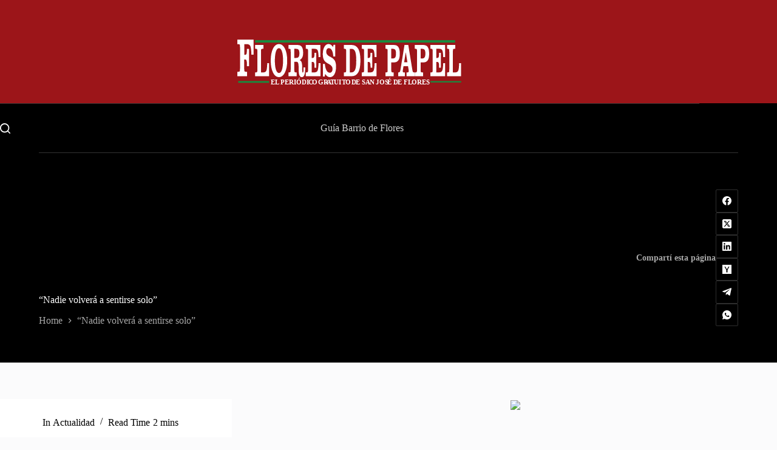

--- FILE ---
content_type: text/html; charset=UTF-8
request_url: https://floresdepapel.com.ar/tag/nadie-volvera-a-sentirse-solo/
body_size: 32336
content:
<!doctype html>
<html lang="es-AR" prefix="og: https://ogp.me/ns#" data-color-mode="light">
<head>
	
	<meta charset="UTF-8">
	<meta name="viewport" content="width=device-width, initial-scale=1, maximum-scale=5, viewport-fit=cover">
	<link rel="profile" href="https://gmpg.org/xfn/11">

	
<!-- Search Engine Optimization by Rank Math - https://rankmath.com/ -->
<title>“Nadie volverá a sentirse solo” - Flores de Papel</title>
<meta name="robots" content="follow, noindex"/>
<meta property="og:locale" content="es_ES" />
<meta property="og:type" content="article" />
<meta property="og:title" content="“Nadie volverá a sentirse solo” - Flores de Papel" />
<meta property="og:url" content="https://floresdepapel.com.ar/tag/nadie-volvera-a-sentirse-solo/" />
<meta property="og:site_name" content="Flores de Papel" />
<meta name="twitter:card" content="summary_large_image" />
<meta name="twitter:title" content="“Nadie volverá a sentirse solo” - Flores de Papel" />
<meta name="twitter:label1" content="Entradas" />
<meta name="twitter:data1" content="1" />
<script type="application/ld+json" class="rank-math-schema">{"@context":"https://schema.org","@graph":[{"@type":"Person","@id":"https://floresdepapel.com.ar/#person","name":"Flores de Papel","image":{"@type":"ImageObject","@id":"https://floresdepapel.com.ar/#logo","url":"https://floresdepapel.com.ar/wp-content/uploads/2025/11/LogoFDP.svg","contentUrl":"https://floresdepapel.com.ar/wp-content/uploads/2025/11/LogoFDP.svg","caption":"Flores de Papel","inLanguage":"es-AR"}},{"@type":"WebSite","@id":"https://floresdepapel.com.ar/#website","url":"https://floresdepapel.com.ar","name":"Flores de Papel","publisher":{"@id":"https://floresdepapel.com.ar/#person"},"inLanguage":"es-AR"},{"@type":"BreadcrumbList","@id":"https://floresdepapel.com.ar/tag/nadie-volvera-a-sentirse-solo/#breadcrumb","itemListElement":[{"@type":"ListItem","position":"1","item":{"@id":"https://floresdepapel.com.ar","name":"Home"}},{"@type":"ListItem","position":"2","item":{"@id":"https://floresdepapel.com.ar/tag/nadie-volvera-a-sentirse-solo/","name":"\u201cNadie volver\u00e1 a sentirse solo\u201d"}}]},{"@type":"CollectionPage","@id":"https://floresdepapel.com.ar/tag/nadie-volvera-a-sentirse-solo/#webpage","url":"https://floresdepapel.com.ar/tag/nadie-volvera-a-sentirse-solo/","name":"\u201cNadie volver\u00e1 a sentirse solo\u201d - Flores de Papel","isPartOf":{"@id":"https://floresdepapel.com.ar/#website"},"inLanguage":"es-AR","breadcrumb":{"@id":"https://floresdepapel.com.ar/tag/nadie-volvera-a-sentirse-solo/#breadcrumb"}}]}</script>
<!-- /Plugin Rank Math WordPress SEO -->

<link rel="alternate" type="application/rss+xml" title="Flores de Papel &raquo; Feed" href="https://floresdepapel.com.ar/feed/" />
<link rel="alternate" type="application/rss+xml" title="Flores de Papel &raquo; RSS de los comentarios" href="https://floresdepapel.com.ar/comments/feed/" />
<link rel="alternate" type="application/rss+xml" title="Flores de Papel &raquo; “Nadie volverá a sentirse solo” RSS de la etiqueta" href="https://floresdepapel.com.ar/tag/nadie-volvera-a-sentirse-solo/feed/" />
<style id='wp-img-auto-sizes-contain-inline-css'>
img:is([sizes=auto i],[sizes^="auto," i]){contain-intrinsic-size:3000px 1500px}
/*# sourceURL=wp-img-auto-sizes-contain-inline-css */
</style>

<link rel='stylesheet' id='blocksy-dynamic-taxonomies-css' href='https://floresdepapel.com.ar/wp-content/uploads/blocksy/css/taxonomies.css?ver=00397' media='all' />
<link rel='stylesheet' id='blocksy-dynamic-global-css' href='https://floresdepapel.com.ar/wp-content/uploads/blocksy/css/global.css?ver=08094' media='all' />
<link rel='stylesheet' id='wp-block-library-css' href='https://floresdepapel.com.ar/wp-includes/css/dist/block-library/style.min.css?ver=6.9' media='all' />
<style id='global-styles-inline-css'>
:root{--wp--preset--aspect-ratio--square: 1;--wp--preset--aspect-ratio--4-3: 4/3;--wp--preset--aspect-ratio--3-4: 3/4;--wp--preset--aspect-ratio--3-2: 3/2;--wp--preset--aspect-ratio--2-3: 2/3;--wp--preset--aspect-ratio--16-9: 16/9;--wp--preset--aspect-ratio--9-16: 9/16;--wp--preset--color--black: #000000;--wp--preset--color--cyan-bluish-gray: #abb8c3;--wp--preset--color--white: #ffffff;--wp--preset--color--pale-pink: #f78da7;--wp--preset--color--vivid-red: #cf2e2e;--wp--preset--color--luminous-vivid-orange: #ff6900;--wp--preset--color--luminous-vivid-amber: #fcb900;--wp--preset--color--light-green-cyan: #7bdcb5;--wp--preset--color--vivid-green-cyan: #00d084;--wp--preset--color--pale-cyan-blue: #8ed1fc;--wp--preset--color--vivid-cyan-blue: #0693e3;--wp--preset--color--vivid-purple: #9b51e0;--wp--preset--color--palette-color-1: var(--theme-palette-color-1, #9c1519);--wp--preset--color--palette-color-2: var(--theme-palette-color-2, #168c3f);--wp--preset--color--palette-color-3: var(--theme-palette-color-3, #5e5e5e);--wp--preset--color--palette-color-4: var(--theme-palette-color-4, #000000);--wp--preset--color--palette-color-5: var(--theme-palette-color-5, #e8ebed);--wp--preset--color--palette-color-6: var(--theme-palette-color-6, #f4f5f6);--wp--preset--color--palette-color-7: var(--theme-palette-color-7, #FBFBFC);--wp--preset--color--palette-color-8: var(--theme-palette-color-8, #ffffff);--wp--preset--color--palette-color-9: var(--theme-palette-color-9, #000000);--wp--preset--color--palette-color-10: var(--theme-palette-color-10, #ffffff);--wp--preset--gradient--vivid-cyan-blue-to-vivid-purple: linear-gradient(135deg,rgb(6,147,227) 0%,rgb(155,81,224) 100%);--wp--preset--gradient--light-green-cyan-to-vivid-green-cyan: linear-gradient(135deg,rgb(122,220,180) 0%,rgb(0,208,130) 100%);--wp--preset--gradient--luminous-vivid-amber-to-luminous-vivid-orange: linear-gradient(135deg,rgb(252,185,0) 0%,rgb(255,105,0) 100%);--wp--preset--gradient--luminous-vivid-orange-to-vivid-red: linear-gradient(135deg,rgb(255,105,0) 0%,rgb(207,46,46) 100%);--wp--preset--gradient--very-light-gray-to-cyan-bluish-gray: linear-gradient(135deg,rgb(238,238,238) 0%,rgb(169,184,195) 100%);--wp--preset--gradient--cool-to-warm-spectrum: linear-gradient(135deg,rgb(74,234,220) 0%,rgb(151,120,209) 20%,rgb(207,42,186) 40%,rgb(238,44,130) 60%,rgb(251,105,98) 80%,rgb(254,248,76) 100%);--wp--preset--gradient--blush-light-purple: linear-gradient(135deg,rgb(255,206,236) 0%,rgb(152,150,240) 100%);--wp--preset--gradient--blush-bordeaux: linear-gradient(135deg,rgb(254,205,165) 0%,rgb(254,45,45) 50%,rgb(107,0,62) 100%);--wp--preset--gradient--luminous-dusk: linear-gradient(135deg,rgb(255,203,112) 0%,rgb(199,81,192) 50%,rgb(65,88,208) 100%);--wp--preset--gradient--pale-ocean: linear-gradient(135deg,rgb(255,245,203) 0%,rgb(182,227,212) 50%,rgb(51,167,181) 100%);--wp--preset--gradient--electric-grass: linear-gradient(135deg,rgb(202,248,128) 0%,rgb(113,206,126) 100%);--wp--preset--gradient--midnight: linear-gradient(135deg,rgb(2,3,129) 0%,rgb(40,116,252) 100%);--wp--preset--gradient--juicy-peach: linear-gradient(to right, #ffecd2 0%, #fcb69f 100%);--wp--preset--gradient--young-passion: linear-gradient(to right, #ff8177 0%, #ff867a 0%, #ff8c7f 21%, #f99185 52%, #cf556c 78%, #b12a5b 100%);--wp--preset--gradient--true-sunset: linear-gradient(to right, #fa709a 0%, #fee140 100%);--wp--preset--gradient--morpheus-den: linear-gradient(to top, #30cfd0 0%, #330867 100%);--wp--preset--gradient--plum-plate: linear-gradient(135deg, #667eea 0%, #764ba2 100%);--wp--preset--gradient--aqua-splash: linear-gradient(15deg, #13547a 0%, #80d0c7 100%);--wp--preset--gradient--love-kiss: linear-gradient(to top, #ff0844 0%, #ffb199 100%);--wp--preset--gradient--new-retrowave: linear-gradient(to top, #3b41c5 0%, #a981bb 49%, #ffc8a9 100%);--wp--preset--gradient--plum-bath: linear-gradient(to top, #cc208e 0%, #6713d2 100%);--wp--preset--gradient--high-flight: linear-gradient(to right, #0acffe 0%, #495aff 100%);--wp--preset--gradient--teen-party: linear-gradient(-225deg, #FF057C 0%, #8D0B93 50%, #321575 100%);--wp--preset--gradient--fabled-sunset: linear-gradient(-225deg, #231557 0%, #44107A 29%, #FF1361 67%, #FFF800 100%);--wp--preset--gradient--arielle-smile: radial-gradient(circle 248px at center, #16d9e3 0%, #30c7ec 47%, #46aef7 100%);--wp--preset--gradient--itmeo-branding: linear-gradient(180deg, #2af598 0%, #009efd 100%);--wp--preset--gradient--deep-blue: linear-gradient(to right, #6a11cb 0%, #2575fc 100%);--wp--preset--gradient--strong-bliss: linear-gradient(to right, #f78ca0 0%, #f9748f 19%, #fd868c 60%, #fe9a8b 100%);--wp--preset--gradient--sweet-period: linear-gradient(to top, #3f51b1 0%, #5a55ae 13%, #7b5fac 25%, #8f6aae 38%, #a86aa4 50%, #cc6b8e 62%, #f18271 75%, #f3a469 87%, #f7c978 100%);--wp--preset--gradient--purple-division: linear-gradient(to top, #7028e4 0%, #e5b2ca 100%);--wp--preset--gradient--cold-evening: linear-gradient(to top, #0c3483 0%, #a2b6df 100%, #6b8cce 100%, #a2b6df 100%);--wp--preset--gradient--mountain-rock: linear-gradient(to right, #868f96 0%, #596164 100%);--wp--preset--gradient--desert-hump: linear-gradient(to top, #c79081 0%, #dfa579 100%);--wp--preset--gradient--ethernal-constance: linear-gradient(to top, #09203f 0%, #537895 100%);--wp--preset--gradient--happy-memories: linear-gradient(-60deg, #ff5858 0%, #f09819 100%);--wp--preset--gradient--grown-early: linear-gradient(to top, #0ba360 0%, #3cba92 100%);--wp--preset--gradient--morning-salad: linear-gradient(-225deg, #B7F8DB 0%, #50A7C2 100%);--wp--preset--gradient--night-call: linear-gradient(-225deg, #AC32E4 0%, #7918F2 48%, #4801FF 100%);--wp--preset--gradient--mind-crawl: linear-gradient(-225deg, #473B7B 0%, #3584A7 51%, #30D2BE 100%);--wp--preset--gradient--angel-care: linear-gradient(-225deg, #FFE29F 0%, #FFA99F 48%, #FF719A 100%);--wp--preset--gradient--juicy-cake: linear-gradient(to top, #e14fad 0%, #f9d423 100%);--wp--preset--gradient--rich-metal: linear-gradient(to right, #d7d2cc 0%, #304352 100%);--wp--preset--gradient--mole-hall: linear-gradient(-20deg, #616161 0%, #9bc5c3 100%);--wp--preset--gradient--cloudy-knoxville: linear-gradient(120deg, #fdfbfb 0%, #ebedee 100%);--wp--preset--gradient--soft-grass: linear-gradient(to top, #c1dfc4 0%, #deecdd 100%);--wp--preset--gradient--saint-petersburg: linear-gradient(135deg, #f5f7fa 0%, #c3cfe2 100%);--wp--preset--gradient--everlasting-sky: linear-gradient(135deg, #fdfcfb 0%, #e2d1c3 100%);--wp--preset--gradient--kind-steel: linear-gradient(-20deg, #e9defa 0%, #fbfcdb 100%);--wp--preset--gradient--over-sun: linear-gradient(60deg, #abecd6 0%, #fbed96 100%);--wp--preset--gradient--premium-white: linear-gradient(to top, #d5d4d0 0%, #d5d4d0 1%, #eeeeec 31%, #efeeec 75%, #e9e9e7 100%);--wp--preset--gradient--clean-mirror: linear-gradient(45deg, #93a5cf 0%, #e4efe9 100%);--wp--preset--gradient--wild-apple: linear-gradient(to top, #d299c2 0%, #fef9d7 100%);--wp--preset--gradient--snow-again: linear-gradient(to top, #e6e9f0 0%, #eef1f5 100%);--wp--preset--gradient--confident-cloud: linear-gradient(to top, #dad4ec 0%, #dad4ec 1%, #f3e7e9 100%);--wp--preset--gradient--glass-water: linear-gradient(to top, #dfe9f3 0%, white 100%);--wp--preset--gradient--perfect-white: linear-gradient(-225deg, #E3FDF5 0%, #FFE6FA 100%);--wp--preset--font-size--small: 13px;--wp--preset--font-size--medium: 20px;--wp--preset--font-size--large: clamp(22px, 1.375rem + ((1vw - 3.2px) * 0.625), 30px);--wp--preset--font-size--x-large: clamp(30px, 1.875rem + ((1vw - 3.2px) * 1.563), 50px);--wp--preset--font-size--xx-large: clamp(45px, 2.813rem + ((1vw - 3.2px) * 2.734), 80px);--wp--preset--spacing--20: 0.44rem;--wp--preset--spacing--30: 0.67rem;--wp--preset--spacing--40: 1rem;--wp--preset--spacing--50: 1.5rem;--wp--preset--spacing--60: 2.25rem;--wp--preset--spacing--70: 3.38rem;--wp--preset--spacing--80: 5.06rem;--wp--preset--shadow--natural: 6px 6px 9px rgba(0, 0, 0, 0.2);--wp--preset--shadow--deep: 12px 12px 50px rgba(0, 0, 0, 0.4);--wp--preset--shadow--sharp: 6px 6px 0px rgba(0, 0, 0, 0.2);--wp--preset--shadow--outlined: 6px 6px 0px -3px rgb(255, 255, 255), 6px 6px rgb(0, 0, 0);--wp--preset--shadow--crisp: 6px 6px 0px rgb(0, 0, 0);}:root { --wp--style--global--content-size: var(--theme-block-max-width);--wp--style--global--wide-size: var(--theme-block-wide-max-width); }:where(body) { margin: 0; }.wp-site-blocks > .alignleft { float: left; margin-right: 2em; }.wp-site-blocks > .alignright { float: right; margin-left: 2em; }.wp-site-blocks > .aligncenter { justify-content: center; margin-left: auto; margin-right: auto; }:where(.wp-site-blocks) > * { margin-block-start: var(--theme-content-spacing); margin-block-end: 0; }:where(.wp-site-blocks) > :first-child { margin-block-start: 0; }:where(.wp-site-blocks) > :last-child { margin-block-end: 0; }:root { --wp--style--block-gap: var(--theme-content-spacing); }:root :where(.is-layout-flow) > :first-child{margin-block-start: 0;}:root :where(.is-layout-flow) > :last-child{margin-block-end: 0;}:root :where(.is-layout-flow) > *{margin-block-start: var(--theme-content-spacing);margin-block-end: 0;}:root :where(.is-layout-constrained) > :first-child{margin-block-start: 0;}:root :where(.is-layout-constrained) > :last-child{margin-block-end: 0;}:root :where(.is-layout-constrained) > *{margin-block-start: var(--theme-content-spacing);margin-block-end: 0;}:root :where(.is-layout-flex){gap: var(--theme-content-spacing);}:root :where(.is-layout-grid){gap: var(--theme-content-spacing);}.is-layout-flow > .alignleft{float: left;margin-inline-start: 0;margin-inline-end: 2em;}.is-layout-flow > .alignright{float: right;margin-inline-start: 2em;margin-inline-end: 0;}.is-layout-flow > .aligncenter{margin-left: auto !important;margin-right: auto !important;}.is-layout-constrained > .alignleft{float: left;margin-inline-start: 0;margin-inline-end: 2em;}.is-layout-constrained > .alignright{float: right;margin-inline-start: 2em;margin-inline-end: 0;}.is-layout-constrained > .aligncenter{margin-left: auto !important;margin-right: auto !important;}.is-layout-constrained > :where(:not(.alignleft):not(.alignright):not(.alignfull)){max-width: var(--wp--style--global--content-size);margin-left: auto !important;margin-right: auto !important;}.is-layout-constrained > .alignwide{max-width: var(--wp--style--global--wide-size);}body .is-layout-flex{display: flex;}.is-layout-flex{flex-wrap: wrap;align-items: center;}.is-layout-flex > :is(*, div){margin: 0;}body .is-layout-grid{display: grid;}.is-layout-grid > :is(*, div){margin: 0;}body{padding-top: 0px;padding-right: 0px;padding-bottom: 0px;padding-left: 0px;}:root :where(.wp-element-button, .wp-block-button__link){font-style: inherit;font-weight: inherit;letter-spacing: inherit;text-transform: inherit;}.has-black-color{color: var(--wp--preset--color--black) !important;}.has-cyan-bluish-gray-color{color: var(--wp--preset--color--cyan-bluish-gray) !important;}.has-white-color{color: var(--wp--preset--color--white) !important;}.has-pale-pink-color{color: var(--wp--preset--color--pale-pink) !important;}.has-vivid-red-color{color: var(--wp--preset--color--vivid-red) !important;}.has-luminous-vivid-orange-color{color: var(--wp--preset--color--luminous-vivid-orange) !important;}.has-luminous-vivid-amber-color{color: var(--wp--preset--color--luminous-vivid-amber) !important;}.has-light-green-cyan-color{color: var(--wp--preset--color--light-green-cyan) !important;}.has-vivid-green-cyan-color{color: var(--wp--preset--color--vivid-green-cyan) !important;}.has-pale-cyan-blue-color{color: var(--wp--preset--color--pale-cyan-blue) !important;}.has-vivid-cyan-blue-color{color: var(--wp--preset--color--vivid-cyan-blue) !important;}.has-vivid-purple-color{color: var(--wp--preset--color--vivid-purple) !important;}.has-palette-color-1-color{color: var(--wp--preset--color--palette-color-1) !important;}.has-palette-color-2-color{color: var(--wp--preset--color--palette-color-2) !important;}.has-palette-color-3-color{color: var(--wp--preset--color--palette-color-3) !important;}.has-palette-color-4-color{color: var(--wp--preset--color--palette-color-4) !important;}.has-palette-color-5-color{color: var(--wp--preset--color--palette-color-5) !important;}.has-palette-color-6-color{color: var(--wp--preset--color--palette-color-6) !important;}.has-palette-color-7-color{color: var(--wp--preset--color--palette-color-7) !important;}.has-palette-color-8-color{color: var(--wp--preset--color--palette-color-8) !important;}.has-palette-color-9-color{color: var(--wp--preset--color--palette-color-9) !important;}.has-palette-color-10-color{color: var(--wp--preset--color--palette-color-10) !important;}.has-black-background-color{background-color: var(--wp--preset--color--black) !important;}.has-cyan-bluish-gray-background-color{background-color: var(--wp--preset--color--cyan-bluish-gray) !important;}.has-white-background-color{background-color: var(--wp--preset--color--white) !important;}.has-pale-pink-background-color{background-color: var(--wp--preset--color--pale-pink) !important;}.has-vivid-red-background-color{background-color: var(--wp--preset--color--vivid-red) !important;}.has-luminous-vivid-orange-background-color{background-color: var(--wp--preset--color--luminous-vivid-orange) !important;}.has-luminous-vivid-amber-background-color{background-color: var(--wp--preset--color--luminous-vivid-amber) !important;}.has-light-green-cyan-background-color{background-color: var(--wp--preset--color--light-green-cyan) !important;}.has-vivid-green-cyan-background-color{background-color: var(--wp--preset--color--vivid-green-cyan) !important;}.has-pale-cyan-blue-background-color{background-color: var(--wp--preset--color--pale-cyan-blue) !important;}.has-vivid-cyan-blue-background-color{background-color: var(--wp--preset--color--vivid-cyan-blue) !important;}.has-vivid-purple-background-color{background-color: var(--wp--preset--color--vivid-purple) !important;}.has-palette-color-1-background-color{background-color: var(--wp--preset--color--palette-color-1) !important;}.has-palette-color-2-background-color{background-color: var(--wp--preset--color--palette-color-2) !important;}.has-palette-color-3-background-color{background-color: var(--wp--preset--color--palette-color-3) !important;}.has-palette-color-4-background-color{background-color: var(--wp--preset--color--palette-color-4) !important;}.has-palette-color-5-background-color{background-color: var(--wp--preset--color--palette-color-5) !important;}.has-palette-color-6-background-color{background-color: var(--wp--preset--color--palette-color-6) !important;}.has-palette-color-7-background-color{background-color: var(--wp--preset--color--palette-color-7) !important;}.has-palette-color-8-background-color{background-color: var(--wp--preset--color--palette-color-8) !important;}.has-palette-color-9-background-color{background-color: var(--wp--preset--color--palette-color-9) !important;}.has-palette-color-10-background-color{background-color: var(--wp--preset--color--palette-color-10) !important;}.has-black-border-color{border-color: var(--wp--preset--color--black) !important;}.has-cyan-bluish-gray-border-color{border-color: var(--wp--preset--color--cyan-bluish-gray) !important;}.has-white-border-color{border-color: var(--wp--preset--color--white) !important;}.has-pale-pink-border-color{border-color: var(--wp--preset--color--pale-pink) !important;}.has-vivid-red-border-color{border-color: var(--wp--preset--color--vivid-red) !important;}.has-luminous-vivid-orange-border-color{border-color: var(--wp--preset--color--luminous-vivid-orange) !important;}.has-luminous-vivid-amber-border-color{border-color: var(--wp--preset--color--luminous-vivid-amber) !important;}.has-light-green-cyan-border-color{border-color: var(--wp--preset--color--light-green-cyan) !important;}.has-vivid-green-cyan-border-color{border-color: var(--wp--preset--color--vivid-green-cyan) !important;}.has-pale-cyan-blue-border-color{border-color: var(--wp--preset--color--pale-cyan-blue) !important;}.has-vivid-cyan-blue-border-color{border-color: var(--wp--preset--color--vivid-cyan-blue) !important;}.has-vivid-purple-border-color{border-color: var(--wp--preset--color--vivid-purple) !important;}.has-palette-color-1-border-color{border-color: var(--wp--preset--color--palette-color-1) !important;}.has-palette-color-2-border-color{border-color: var(--wp--preset--color--palette-color-2) !important;}.has-palette-color-3-border-color{border-color: var(--wp--preset--color--palette-color-3) !important;}.has-palette-color-4-border-color{border-color: var(--wp--preset--color--palette-color-4) !important;}.has-palette-color-5-border-color{border-color: var(--wp--preset--color--palette-color-5) !important;}.has-palette-color-6-border-color{border-color: var(--wp--preset--color--palette-color-6) !important;}.has-palette-color-7-border-color{border-color: var(--wp--preset--color--palette-color-7) !important;}.has-palette-color-8-border-color{border-color: var(--wp--preset--color--palette-color-8) !important;}.has-palette-color-9-border-color{border-color: var(--wp--preset--color--palette-color-9) !important;}.has-palette-color-10-border-color{border-color: var(--wp--preset--color--palette-color-10) !important;}.has-vivid-cyan-blue-to-vivid-purple-gradient-background{background: var(--wp--preset--gradient--vivid-cyan-blue-to-vivid-purple) !important;}.has-light-green-cyan-to-vivid-green-cyan-gradient-background{background: var(--wp--preset--gradient--light-green-cyan-to-vivid-green-cyan) !important;}.has-luminous-vivid-amber-to-luminous-vivid-orange-gradient-background{background: var(--wp--preset--gradient--luminous-vivid-amber-to-luminous-vivid-orange) !important;}.has-luminous-vivid-orange-to-vivid-red-gradient-background{background: var(--wp--preset--gradient--luminous-vivid-orange-to-vivid-red) !important;}.has-very-light-gray-to-cyan-bluish-gray-gradient-background{background: var(--wp--preset--gradient--very-light-gray-to-cyan-bluish-gray) !important;}.has-cool-to-warm-spectrum-gradient-background{background: var(--wp--preset--gradient--cool-to-warm-spectrum) !important;}.has-blush-light-purple-gradient-background{background: var(--wp--preset--gradient--blush-light-purple) !important;}.has-blush-bordeaux-gradient-background{background: var(--wp--preset--gradient--blush-bordeaux) !important;}.has-luminous-dusk-gradient-background{background: var(--wp--preset--gradient--luminous-dusk) !important;}.has-pale-ocean-gradient-background{background: var(--wp--preset--gradient--pale-ocean) !important;}.has-electric-grass-gradient-background{background: var(--wp--preset--gradient--electric-grass) !important;}.has-midnight-gradient-background{background: var(--wp--preset--gradient--midnight) !important;}.has-juicy-peach-gradient-background{background: var(--wp--preset--gradient--juicy-peach) !important;}.has-young-passion-gradient-background{background: var(--wp--preset--gradient--young-passion) !important;}.has-true-sunset-gradient-background{background: var(--wp--preset--gradient--true-sunset) !important;}.has-morpheus-den-gradient-background{background: var(--wp--preset--gradient--morpheus-den) !important;}.has-plum-plate-gradient-background{background: var(--wp--preset--gradient--plum-plate) !important;}.has-aqua-splash-gradient-background{background: var(--wp--preset--gradient--aqua-splash) !important;}.has-love-kiss-gradient-background{background: var(--wp--preset--gradient--love-kiss) !important;}.has-new-retrowave-gradient-background{background: var(--wp--preset--gradient--new-retrowave) !important;}.has-plum-bath-gradient-background{background: var(--wp--preset--gradient--plum-bath) !important;}.has-high-flight-gradient-background{background: var(--wp--preset--gradient--high-flight) !important;}.has-teen-party-gradient-background{background: var(--wp--preset--gradient--teen-party) !important;}.has-fabled-sunset-gradient-background{background: var(--wp--preset--gradient--fabled-sunset) !important;}.has-arielle-smile-gradient-background{background: var(--wp--preset--gradient--arielle-smile) !important;}.has-itmeo-branding-gradient-background{background: var(--wp--preset--gradient--itmeo-branding) !important;}.has-deep-blue-gradient-background{background: var(--wp--preset--gradient--deep-blue) !important;}.has-strong-bliss-gradient-background{background: var(--wp--preset--gradient--strong-bliss) !important;}.has-sweet-period-gradient-background{background: var(--wp--preset--gradient--sweet-period) !important;}.has-purple-division-gradient-background{background: var(--wp--preset--gradient--purple-division) !important;}.has-cold-evening-gradient-background{background: var(--wp--preset--gradient--cold-evening) !important;}.has-mountain-rock-gradient-background{background: var(--wp--preset--gradient--mountain-rock) !important;}.has-desert-hump-gradient-background{background: var(--wp--preset--gradient--desert-hump) !important;}.has-ethernal-constance-gradient-background{background: var(--wp--preset--gradient--ethernal-constance) !important;}.has-happy-memories-gradient-background{background: var(--wp--preset--gradient--happy-memories) !important;}.has-grown-early-gradient-background{background: var(--wp--preset--gradient--grown-early) !important;}.has-morning-salad-gradient-background{background: var(--wp--preset--gradient--morning-salad) !important;}.has-night-call-gradient-background{background: var(--wp--preset--gradient--night-call) !important;}.has-mind-crawl-gradient-background{background: var(--wp--preset--gradient--mind-crawl) !important;}.has-angel-care-gradient-background{background: var(--wp--preset--gradient--angel-care) !important;}.has-juicy-cake-gradient-background{background: var(--wp--preset--gradient--juicy-cake) !important;}.has-rich-metal-gradient-background{background: var(--wp--preset--gradient--rich-metal) !important;}.has-mole-hall-gradient-background{background: var(--wp--preset--gradient--mole-hall) !important;}.has-cloudy-knoxville-gradient-background{background: var(--wp--preset--gradient--cloudy-knoxville) !important;}.has-soft-grass-gradient-background{background: var(--wp--preset--gradient--soft-grass) !important;}.has-saint-petersburg-gradient-background{background: var(--wp--preset--gradient--saint-petersburg) !important;}.has-everlasting-sky-gradient-background{background: var(--wp--preset--gradient--everlasting-sky) !important;}.has-kind-steel-gradient-background{background: var(--wp--preset--gradient--kind-steel) !important;}.has-over-sun-gradient-background{background: var(--wp--preset--gradient--over-sun) !important;}.has-premium-white-gradient-background{background: var(--wp--preset--gradient--premium-white) !important;}.has-clean-mirror-gradient-background{background: var(--wp--preset--gradient--clean-mirror) !important;}.has-wild-apple-gradient-background{background: var(--wp--preset--gradient--wild-apple) !important;}.has-snow-again-gradient-background{background: var(--wp--preset--gradient--snow-again) !important;}.has-confident-cloud-gradient-background{background: var(--wp--preset--gradient--confident-cloud) !important;}.has-glass-water-gradient-background{background: var(--wp--preset--gradient--glass-water) !important;}.has-perfect-white-gradient-background{background: var(--wp--preset--gradient--perfect-white) !important;}.has-small-font-size{font-size: var(--wp--preset--font-size--small) !important;}.has-medium-font-size{font-size: var(--wp--preset--font-size--medium) !important;}.has-large-font-size{font-size: var(--wp--preset--font-size--large) !important;}.has-x-large-font-size{font-size: var(--wp--preset--font-size--x-large) !important;}.has-xx-large-font-size{font-size: var(--wp--preset--font-size--xx-large) !important;}
:root :where(.wp-block-pullquote){font-size: clamp(0.984em, 0.984rem + ((1vw - 0.2em) * 0.645), 1.5em);line-height: 1.6;}
/*# sourceURL=global-styles-inline-css */
</style>
<link rel='stylesheet' id='parent-style-css' href='https://floresdepapel.com.ar/wp-content/themes/blocksy/style.css?ver=6.9' media='all' />
<link rel='stylesheet' id='ct-main-styles-css' href='https://floresdepapel.com.ar/wp-content/themes/blocksy/static/bundle/main.min.css?ver=2.1.23' media='all' />
<link rel='stylesheet' id='ct-sidebar-styles-css' href='https://floresdepapel.com.ar/wp-content/themes/blocksy/static/bundle/sidebar.min.css?ver=2.1.23' media='all' />
<link rel='stylesheet' id='dflip-style-css' href='https://floresdepapel.com.ar/wp-content/plugins/3d-flipbook-dflip-lite/assets/css/dflip.min.css?ver=2.4.20' media='all' />
<style id='greenshift-post-css-5255-inline-css'>
#gspb_heading-id-gsbp-6f416932-45a5{font-size:18px;color:var(--wp--preset--color--palette-color-10, var(--theme-palette-color-10, #ffffff));margin-top:0;margin-bottom:0}#gspb_button-id-gsbp-c2bef7ea-81a1{display:flex;justify-content:flex-start}#gspb_button-id-gsbp-c2bef7ea-81a1 .gspb-buttonbox-text{display:flex;flex-direction:column}#gspb_button-id-gsbp-c2bef7ea-81a1>.gspb-buttonbox{box-sizing:border-box}#gspb_button-id-gsbp-2939326c-9d97>.gspb-buttonbox>.gspb-buttonbox-textwrap>.gspb-buttonbox-icon,#gspb_button-id-gsbp-c2bef7ea-81a1>.gspb-buttonbox>.gspb-buttonbox-textwrap>.gspb-buttonbox-icon{display:flex}#gspb_button-id-gsbp-c2bef7ea-81a1>.gspb-buttonbox .gspb-buttonbox-icon svg,#gspb_button-id-gsbp-c2bef7ea-81a1>.gspb-buttonbox .gspb-buttonbox-icon svg path{fill:currentColor!important}#gspb_button-id-gsbp-c2bef7ea-81a1>.gspb-buttonbox .gspb-buttonbox-icon svg{margin:0!important}#gspb_button-id-gsbp-c2bef7ea-81a1>.gspb-buttonbox>.gspb-buttonbox-textwrap{display:flex;flex-direction:row;align-items:center}#gspb_button-id-gsbp-c2bef7ea-81a1 .gspb-buttonbox-icon{margin-left:13px}#gspb_button-id-gsbp-c2bef7ea-81a1>.gspb-buttonbox{padding:0;background-color:#ffffff00;font-size:15px;color:#ffffffa8}#gspb_button-id-gsbp-c2bef7ea-81a1>.gspb-buttonbox:hover{background-color:#ffffff00!important;color:#fff}#gspb_heading-id-gsbp-0f814050-42df{font-size:18px;color:var(--wp--preset--color--palette-color-10, var(--theme-palette-color-10, #ffffff));margin-top:0;margin-bottom:0}#gspb_button-id-gsbp-2939326c-9d97{display:flex;justify-content:flex-start}#gspb_button-id-gsbp-2939326c-9d97 .gspb-buttonbox-text{display:flex;flex-direction:column}#gspb_button-id-gsbp-2939326c-9d97>.gspb-buttonbox{box-sizing:border-box}#gspb_button-id-gsbp-2939326c-9d97>.gspb-buttonbox .gspb-buttonbox-icon svg,#gspb_button-id-gsbp-2939326c-9d97>.gspb-buttonbox .gspb-buttonbox-icon svg path{fill:currentColor!important}#gspb_button-id-gsbp-2939326c-9d97>.gspb-buttonbox .gspb-buttonbox-icon svg{margin:0!important}#gspb_button-id-gsbp-2939326c-9d97>.gspb-buttonbox>.gspb-buttonbox-textwrap{display:flex;flex-direction:row;align-items:center}#gspb_button-id-gsbp-2939326c-9d97 .gspb-buttonbox-icon{margin-left:13px}#gspb_button-id-gsbp-2939326c-9d97>.gspb-buttonbox{padding:0;background-color:#ffffff00;font-size:15px;color:#ffffffa8}#gspb_button-id-gsbp-2939326c-9d97>.gspb-buttonbox:hover{background-color:#ffffff00!important;color:#fff}#gspb_container-id-gsbp-b77978cf-61be.gspb_container{box-sizing:border-box;display:flex;flex-direction:row;justify-content:space-between;align-items:center}#gspb_container-id-gsbp-20664f7a-df1a.gspb_container>p:last-of-type,#gspb_container-id-gsbp-2164a83c-bdad.gspb_container>p:last-of-type,#gspb_container-id-gsbp-27c76b11-9274.gspb_container>p:last-of-type,#gspb_container-id-gsbp-73c75f63-c397.gspb_container>p:last-of-type,#gspb_container-id-gsbp-73d63c49-b8ce.gspb_container>p:last-of-type,#gspb_container-id-gsbp-99442234-e42f.gspb_container>p:last-of-type,#gspb_container-id-gsbp-ad3d858e-0e58.gspb_container>p:last-of-type,#gspb_container-id-gsbp-b77978cf-61be.gspb_container>p:last-of-type,#gspb_container-id-gsbp-be5ab4e8-9c72.gspb_container>p:last-of-type,#gspb_container-id-gsbp-c2f32b0e-854b.gspb_container>p:last-of-type{margin-bottom:0}.gspb_container{position:relative}#gspb_container-id-gsbp-2164a83c-bdad.gspb_container{box-sizing:border-box;display:flex;flex-direction:row;justify-content:space-between;align-items:center;margin-top:50px}#gspb_container-id-gsbp-73d63c49-b8ce.gspb_container{flex-direction:column;box-sizing:border-box;padding:20px;overflow:hidden}@media (max-width: 999.98px){#gspb_container-id-gsbp-73d63c49-b8ce.gspb_container{padding:40px}}@media (max-width: 689.98px){#gspb_container-id-gsbp-73d63c49-b8ce.gspb_container{padding:30px}}#gspb_container-id-gsbp-73d63c49-b8ce.gspb_container{background-color:var(--wp--preset--color--palette-color-9, var(--theme-palette-color-9, #000000))}#gspb_container-id-gsbp-27c76b11-9274.gspb_container{flex-direction:column;box-sizing:border-box;transition:all .5s cubic-bezier(.165,.84,.44,1);opacity:.8;overflow:hidden}body.gspb-bodyfront #gspb_container-id-gsbp-27c76b11-9274.gspb_container{position:absolute;top:0;right:0;bottom:0;left:0;width:100%;height:100%}.gspb-hoverparent-62:hover #gspb_container-id-gsbp-27c76b11-9274.gspb_container,.gspb-hoverparent-62:hover #gspb_container-id-gsbp-c2f32b0e-854b.gspb_container{transform:scale(1.1)}#gspb_container-id-gsbp-27c76b11-9274.gspb_container,#gspb_container-id-gsbp-27c76b11-9274.gspb_container>.gspb_backgroundOverlay,#gspb_container-id-gsbp-c2f32b0e-854b.gspb_container>.gspb_backgroundOverlay{border-top-left-radius:2px;border-top-right-radius:2px;border-bottom-right-radius:2px;border-bottom-left-radius:2px}#gspb_container-id-gsbp-99442234-e42f.gspb_container{box-sizing:border-box;display:flex;flex-direction:column;justify-content:flex-end;margin-bottom:0}body.gspb-bodyfront #gspb_container-id-gsbp-99442234-e42f.gspb_container{min-height:300px}#gspb_container-id-gsbp-20664f7a-df1a.gspb_container,#gspb_container-id-gsbp-ad3d858e-0e58.gspb_container{flex-direction:column;box-sizing:border-box}body.gspb-bodyfront #gspb_container-id-gsbp-20664f7a-df1a.gspb_container [class*=ct-term],body.gspb-bodyfront #gspb_container-id-gsbp-be5ab4e8-9c72.gspb_container [class*=ct-term]{display:inline-flex;padding:5px 10px;border-radius:2px;color:var(--theme-link-initial-color);background-color:var(--theme-button-background-initial-color)}body.gspb-bodyfront #gspb_container-id-gsbp-20664f7a-df1a.gspb_container [class*=ct-term]:hover,body.gspb-bodyfront #gspb_container-id-gsbp-be5ab4e8-9c72.gspb_container [class*=ct-term]:hover{color:var(--theme-link-hover-color);background-color:var(--theme-button-background-hover-color)}body.gspb-bodyfront #gspb_container-id-gsbp-20664f7a-df1a.gspb_container{position:absolute;top:0;left:0}#gspb_container-id-gsbp-ad3d858e-0e58.gspb_container{padding:20px;overflow:hidden}@media (max-width: 999.98px){#gspb_container-id-gsbp-ad3d858e-0e58.gspb_container{padding:40px}}@media (max-width: 689.98px){#gspb_container-id-gsbp-ad3d858e-0e58.gspb_container{padding:30px}}#gspb_container-id-gsbp-ad3d858e-0e58.gspb_container{background-color:var(--wp--preset--color--palette-color-9, var(--theme-palette-color-9, #000000))}#gspb_container-id-gsbp-c2f32b0e-854b.gspb_container{flex-direction:column;box-sizing:border-box;transition:all .5s cubic-bezier(.165,.84,.44,1);opacity:.8;overflow:hidden;border-top-left-radius:2px;border-top-right-radius:2px;border-bottom-right-radius:2px;border-bottom-left-radius:2px}body.gspb-bodyfront #gspb_container-id-gsbp-c2f32b0e-854b.gspb_container{position:absolute;top:0;right:0;bottom:0;left:0;width:100%;height:100%}#gspb_container-id-gsbp-73c75f63-c397.gspb_container{box-sizing:border-box;display:flex;flex-direction:column;justify-content:flex-end;margin-bottom:0}body.gspb-bodyfront #gspb_container-id-gsbp-73c75f63-c397.gspb_container{min-height:300px}#gspb_container-id-gsbp-be5ab4e8-9c72.gspb_container{flex-direction:column;box-sizing:border-box}body.gspb-bodyfront #gspb_container-id-gsbp-be5ab4e8-9c72.gspb_container{position:absolute;top:0;left:0}
/*# sourceURL=greenshift-post-css-5255-inline-css */
</style>
<style id='greenshift-post-css-673-inline-css'>
#gspb_row-id-gsbp-f4de0c8e-5b67,#gspb_row-id-gsbp-f803c6ae-4c8d{justify-content:space-between;margin-top:0;display:flex;flex-wrap:wrap;margin-bottom:0}#gspb_row-id-gsbp-f803c6ae-4c8d{background-color:var(--wp--preset--color--palette-color-9, var(--theme-palette-color-9, #000000))}#gspb_row-id-gsbp-f803c6ae-4c8d>.gspb_row__content{display:flex;justify-content:space-between;margin:0 auto;width:100%;flex-wrap:wrap}.gspb_row{position:relative}div[id^=gspb_col-id]{box-sizing:border-box;position:relative;padding:var(--gs-row-column-padding, 15px min(3vw, 20px))}#gspb_col-id-gsbp-810706d0-d93f.gspb_row__col--12{width:100%}@media (max-width: 689.98px){#gspb_col-id-gsbp-810706d0-d93f.gspb_row__col--12{width:100%}}.gspb_row #gspb_col-id-gsbp-810706d0-d93f.gspb_row__col--12{padding:60px 0}#gspb_col-id-gsbp-810706d0-d93f.gspb_row__col--12{border-top-style:solid;border-top-width:1px;border-top-color:#ffffff33}#gspb_row-id-gsbp-f4de0c8e-5b67{align-content:flex-end}#gspb_row-id-gsbp-f4de0c8e-5b67>.gspb_row__content{display:flex;justify-content:space-between;margin:0 auto;width:100%;flex-wrap:wrap;align-items:flex-end}body.gspb-bodyfront #gspb_row-id-gsbp-f4de0c8e-5b67>.gspb_row__content,body.gspb-bodyfront #gspb_row-id-gsbp-f803c6ae-4c8d>.gspb_row__content{width:var(--theme-container-width, 1200px);max-width:var(--theme-normal-container-max-width, 1200px)}#gspb_col-id-gsbp-25149259-8ad6.gspb_row__col--6{width:calc(50% - 25px)}@media (max-width: 999.98px){#gspb_col-id-gsbp-25149259-8ad6.gspb_row__col--6{width:calc(50% - 25px)}}@media (max-width: 689.98px){#gspb_col-id-gsbp-25149259-8ad6.gspb_row__col--6{width:calc(50% - 25px)}}@media (max-width: 689.98px){#gspb_col-id-gsbp-25149259-8ad6.gspb_row__col--6{width:100%}}.gspb_row #gspb_col-id-gsbp-25149259-8ad6.gspb_row__col--6,.gspb_row #gspb_col-id-gsbp-702ebdd5-2c70.gspb_row__col--6{padding:0}#gspb_col-id-gsbp-702ebdd5-2c70.gspb_row__col--6{width:calc(50% - 25px)}@media (max-width: 999.98px){#gspb_col-id-gsbp-702ebdd5-2c70.gspb_row__col--6{width:calc(50% - 25px)}}@media (max-width: 689.98px){#gspb_col-id-gsbp-702ebdd5-2c70.gspb_row__col--6{width:calc(50% - 25px)}}@media (max-width: 689.98px){#gspb_col-id-gsbp-702ebdd5-2c70.gspb_row__col--6{width:100%}}body #gspb_col-id-gsbp-702ebdd5-2c70.gspb_row__col--6{display:flex;flex-direction:row;justify-content:flex-end;align-items:center;column-gap:20px}#gspb_heading-id-gsbp-4719e240-23fc{font-size:14px;font-weight:600!important;color:#ffffffa8;margin-top:0;margin-bottom:0}@media (max-width: 689.98px){body #gspb_heading-id-gsbp-4719e240-23fc{display:none!important}}@media (min-width: 690px) and (max-width: 999.98px){body #gspb_heading-id-gsbp-4719e240-23fc{display:none!important}}#gspb_row-id-gsbp-f803c6ae-4c8d{justify-content:space-between;margin-top:0px;margin-bottom:0px;display:flex;flex-wrap:wrap;}#gspb_row-id-gsbp-f803c6ae-4c8d > .gspb_row__content{display:flex;justify-content:space-between;margin:0 auto;width:100%;flex-wrap:wrap;}.gspb_row{position:relative;}div[id^=gspb_col-id]{padding:15px min(3vw,20px);box-sizing:border-box;position:relative;}body.gspb-bodyfront #gspb_row-id-gsbp-f803c6ae-4c8d > .gspb_row__content{width:var(--theme-container-width,1200px);}body.gspb-bodyfront #gspb_row-id-gsbp-f803c6ae-4c8d > .gspb_row__content{max-width:var(--theme-normal-container-max-width,1200px);}#gspb_row-id-gsbp-f803c6ae-4c8d{background-color:var(--wp--preset--color--palette-color-9,var(--theme-palette-color-9,#000000));}
/*# sourceURL=greenshift-post-css-673-inline-css */
</style>
<link rel='stylesheet' id='blocksy-ext-post-types-extra-styles-css' href='https://floresdepapel.com.ar/wp-content/plugins/blocksy-companion-pro/framework/premium/extensions/post-types-extra/static/bundle/main.min.css?ver=2.1.23' media='all' />
<script src="https://floresdepapel.com.ar/wp-includes/js/jquery/jquery.min.js?ver=3.7.1" id="jquery-core-js"></script>
<script type="litespeed/javascript" data-src="https://floresdepapel.com.ar/wp-includes/js/jquery/jquery-migrate.min.js?ver=3.4.1" id="jquery-migrate-js"></script>
<link rel="https://api.w.org/" href="https://floresdepapel.com.ar/wp-json/" /><link rel="alternate" title="JSON" type="application/json" href="https://floresdepapel.com.ar/wp-json/wp/v2/tags/65" /><link rel="EditURI" type="application/rsd+xml" title="RSD" href="https://floresdepapel.com.ar/xmlrpc.php?rsd" />
<meta name="generator" content="WordPress 6.9" />
<noscript><link rel='stylesheet' href='https://floresdepapel.com.ar/wp-content/themes/blocksy/static/bundle/no-scripts.min.css' type='text/css'></noscript>
<link rel="icon" href="https://floresdepapel.com.ar/wp-content/uploads/2025/11/cropped-cropped-IsoLogoFDP-32x32.png" sizes="32x32" />
<link rel="icon" href="https://floresdepapel.com.ar/wp-content/uploads/2025/11/cropped-cropped-IsoLogoFDP-192x192.png" sizes="192x192" />
<link rel="apple-touch-icon" href="https://floresdepapel.com.ar/wp-content/uploads/2025/11/cropped-cropped-IsoLogoFDP-180x180.png" />
<meta name="msapplication-TileImage" content="https://floresdepapel.com.ar/wp-content/uploads/2025/11/cropped-cropped-IsoLogoFDP-270x270.png" />
	</head>


<body class="archive tag tag-nadie-volvera-a-sentirse-solo tag-65 wp-custom-logo wp-embed-responsive wp-theme-blocksy wp-child-theme-blocksy-child gspbody gspb-bodyfront" data-link="type-2" data-prefix="categories" data-header="type-1" data-footer="type-1">

<a class="skip-link screen-reader-text" href="#main">Skip to content</a><div class="ct-drawer-canvas" data-location="start">
		<div id="search-modal" class="ct-panel" data-behaviour="modal" role="dialog" aria-label="Search modal" inert>
			<div class="ct-panel-actions">
				<button class="ct-toggle-close" data-type="type-1" aria-label="Close search modal">
					<svg class="ct-icon" width="12" height="12" viewBox="0 0 15 15"><path d="M1 15a1 1 0 01-.71-.29 1 1 0 010-1.41l5.8-5.8-5.8-5.8A1 1 0 011.7.29l5.8 5.8 5.8-5.8a1 1 0 011.41 1.41l-5.8 5.8 5.8 5.8a1 1 0 01-1.41 1.41l-5.8-5.8-5.8 5.8A1 1 0 011 15z"/></svg>				</button>
			</div>

			<div class="ct-panel-content">
				

<form role="search" method="get" class="ct-search-form"  action="https://floresdepapel.com.ar/" aria-haspopup="listbox" data-live-results="thumbs">

	<input 
		type="search" class="modal-field"		placeholder="Search"
		value=""
		name="s"
		autocomplete="off"
		title="Search for..."
		aria-label="Search for..."
			>

	<div class="ct-search-form-controls">
		
		<button type="submit" class="wp-element-button" data-button="icon" aria-label="Search button">
			<svg class="ct-icon ct-search-button-content" aria-hidden="true" width="15" height="15" viewBox="0 0 15 15"><path d="M14.8,13.7L12,11c0.9-1.2,1.5-2.6,1.5-4.2c0-3.7-3-6.8-6.8-6.8S0,3,0,6.8s3,6.8,6.8,6.8c1.6,0,3.1-0.6,4.2-1.5l2.8,2.8c0.1,0.1,0.3,0.2,0.5,0.2s0.4-0.1,0.5-0.2C15.1,14.5,15.1,14,14.8,13.7z M1.5,6.8c0-2.9,2.4-5.2,5.2-5.2S12,3.9,12,6.8S9.6,12,6.8,12S1.5,9.6,1.5,6.8z"/></svg>
			<span class="ct-ajax-loader">
				<svg viewBox="0 0 24 24">
					<circle cx="12" cy="12" r="10" opacity="0.2" fill="none" stroke="currentColor" stroke-miterlimit="10" stroke-width="2"/>

					<path d="m12,2c5.52,0,10,4.48,10,10" fill="none" stroke="currentColor" stroke-linecap="round" stroke-miterlimit="10" stroke-width="2">
						<animateTransform
							attributeName="transform"
							attributeType="XML"
							type="rotate"
							dur="0.6s"
							from="0 12 12"
							to="360 12 12"
							repeatCount="indefinite"
						/>
					</path>
				</svg>
			</span>
		</button>

		
					<input type="hidden" name="ct_post_type" value="post:page">
		
		

		<input type="hidden" value="94cdebab8d" class="ct-live-results-nonce">	</div>

			<div class="screen-reader-text" aria-live="polite" role="status">
			No results		</div>
	
</form>


			</div>
		</div>

		<div id="offcanvas" class="ct-panel ct-header" data-behaviour="left-side" role="dialog" aria-label="Offcanvas modal" inert=""><div class="ct-panel-inner">
		<div class="ct-panel-actions">
			
			<button class="ct-toggle-close" data-type="type-1" aria-label="Close drawer">
				<svg class="ct-icon" width="12" height="12" viewBox="0 0 15 15"><path d="M1 15a1 1 0 01-.71-.29 1 1 0 010-1.41l5.8-5.8-5.8-5.8A1 1 0 011.7.29l5.8 5.8 5.8-5.8a1 1 0 011.41 1.41l-5.8 5.8 5.8 5.8a1 1 0 01-1.41 1.41l-5.8-5.8-5.8 5.8A1 1 0 011 15z"/></svg>
			</button>
		</div>
		<div class="ct-panel-content" data-device="desktop"><div class="ct-panel-content-inner"></div></div><div class="ct-panel-content" data-device="mobile"><div class="ct-panel-content-inner">
<nav
	class="mobile-menu menu-container"
	data-id="mobile-menu" data-interaction="click" data-toggle-type="type-1" data-submenu-dots="yes"	aria-label="Flores de Papel">

	<ul id="menu-flores-de-papel-1" class=""><li class="menu-item menu-item-type-post_type menu-item-object-page menu-item-5750"><a href="https://floresdepapel.com.ar/guia-comercial-flores/" class="ct-menu-link">Guía Barrio de Flores</a></li>
</ul></nav>

</div></div></div></div></div>
<div id="main-container">
	<header id="header" class="ct-header" data-id="type-1" itemscope="" itemtype="https://schema.org/WPHeader"><div data-device="desktop"><div data-row="top" data-column-set="0" class="ct-hidden-sm ct-hidden-md"><div class="ct-container"></div></div><div data-row="middle" data-column-set="1"><div class="ct-container"><div data-column="middle"><div data-items="">
<div	class="site-branding"
	data-id="logo"		itemscope="itemscope" itemtype="https://schema.org/Organization">

			<a href="https://floresdepapel.com.ar/" class="site-logo-container" rel="home" itemprop="url" ><img data-lazyloaded="1" src="[data-uri]" width="1080" height="250" data-src="https://floresdepapel.com.ar/wp-content/uploads/2025/11/LogoFDP.svg" class="dark-mode-logo" alt="Flores de Papel" decoding="async" /><noscript><img width="1080" height="250" src="https://floresdepapel.com.ar/wp-content/uploads/2025/11/LogoFDP.svg" class="dark-mode-logo" alt="Flores de Papel" decoding="async" /></noscript><img data-lazyloaded="1" src="[data-uri]" width="1080" height="250" data-src="https://floresdepapel.com.ar/wp-content/uploads/2025/11/LogoFDP.svg" class="default-logo" alt="Flores de Papel" decoding="async" fetchpriority="high" /><noscript><img width="1080" height="250" src="https://floresdepapel.com.ar/wp-content/uploads/2025/11/LogoFDP.svg" class="default-logo" alt="Flores de Papel" decoding="async" fetchpriority="high" /></noscript></a>	
	</div>

</div></div></div></div><div data-row="bottom" data-column-set="3"><div class="ct-container"><div data-column="start" data-placements="1"><div data-items="primary">
<button
	class="ct-header-search ct-toggle "
	data-toggle-panel="#search-modal"
	aria-controls="search-modal"
	aria-label="Search"
	data-label="left"
	data-id="search">

	<span class="ct-label ct-hidden-sm ct-hidden-md ct-hidden-lg" aria-hidden="true">Search</span>

	<svg class="ct-icon" aria-hidden="true" width="15" height="15" viewBox="0 0 15 15"><path d="M14.8,13.7L12,11c0.9-1.2,1.5-2.6,1.5-4.2c0-3.7-3-6.8-6.8-6.8S0,3,0,6.8s3,6.8,6.8,6.8c1.6,0,3.1-0.6,4.2-1.5l2.8,2.8c0.1,0.1,0.3,0.2,0.5,0.2s0.4-0.1,0.5-0.2C15.1,14.5,15.1,14,14.8,13.7z M1.5,6.8c0-2.9,2.4-5.2,5.2-5.2S12,3.9,12,6.8S9.6,12,6.8,12S1.5,9.6,1.5,6.8z"/></svg></button>
</div></div><div data-column="middle"><div data-items="">
<nav
	id="header-menu-1"
	class="header-menu-1 menu-container"
	data-id="menu" data-interaction="hover"	data-menu="type-2:center"
	data-dropdown="type-1:simple"		data-responsive="no"	itemscope="" itemtype="https://schema.org/SiteNavigationElement"	aria-label="Flores de Papel">

	<ul id="menu-flores-de-papel" class="menu"><li id="menu-item-5750" class="menu-item menu-item-type-post_type menu-item-object-page menu-item-5750"><a href="https://floresdepapel.com.ar/guia-comercial-flores/" class="ct-menu-link">Guía Barrio de Flores</a></li>
</ul></nav>

</div></div><div data-column="end"></div></div></div></div><div data-device="mobile"><div data-row="top" data-column-set="0" class="ct-hidden-sm ct-hidden-md"><div class="ct-container"></div></div><div data-row="middle" data-column-set="2"><div class="ct-container"><div data-column="start" data-placements="1"><div data-items="primary">
<div	class="site-branding"
	data-id="logo"		>

			<a href="https://floresdepapel.com.ar/" class="site-logo-container" rel="home" itemprop="url" ><img data-lazyloaded="1" src="[data-uri]" width="1080" height="250" data-src="https://floresdepapel.com.ar/wp-content/uploads/2025/11/LogoFDP.svg" class="dark-mode-logo" alt="Flores de Papel" decoding="async" /><noscript><img width="1080" height="250" src="https://floresdepapel.com.ar/wp-content/uploads/2025/11/LogoFDP.svg" class="dark-mode-logo" alt="Flores de Papel" decoding="async" /></noscript><img data-lazyloaded="1" src="[data-uri]" width="1080" height="250" data-src="https://floresdepapel.com.ar/wp-content/uploads/2025/11/LogoFDP.svg" class="default-logo" alt="Flores de Papel" decoding="async" /><noscript><img width="1080" height="250" src="https://floresdepapel.com.ar/wp-content/uploads/2025/11/LogoFDP.svg" class="default-logo" alt="Flores de Papel" decoding="async" /></noscript></a>	
	</div>

</div></div><div data-column="end" data-placements="1"><div data-items="primary">
<button
	class="ct-header-search ct-toggle "
	data-toggle-panel="#search-modal"
	aria-controls="search-modal"
	aria-label="Search"
	data-label="left"
	data-id="search">

	<span class="ct-label ct-hidden-sm ct-hidden-md ct-hidden-lg" aria-hidden="true">Search</span>

	<svg class="ct-icon" aria-hidden="true" width="15" height="15" viewBox="0 0 15 15"><path d="M14.8,13.7L12,11c0.9-1.2,1.5-2.6,1.5-4.2c0-3.7-3-6.8-6.8-6.8S0,3,0,6.8s3,6.8,6.8,6.8c1.6,0,3.1-0.6,4.2-1.5l2.8,2.8c0.1,0.1,0.3,0.2,0.5,0.2s0.4-0.1,0.5-0.2C15.1,14.5,15.1,14,14.8,13.7z M1.5,6.8c0-2.9,2.4-5.2,5.2-5.2S12,3.9,12,6.8S9.6,12,6.8,12S1.5,9.6,1.5,6.8z"/></svg></button>

<button
	class="ct-header-trigger ct-toggle "
	data-toggle-panel="#offcanvas"
	aria-controls="offcanvas"
	data-design="simple"
	data-label="right"
	aria-label="Menu"
	data-id="trigger">

	<span class="ct-label ct-hidden-sm ct-hidden-md ct-hidden-lg" aria-hidden="true">Menu</span>

	<svg class="ct-icon" width="18" height="14" viewBox="0 0 18 14" data-type="type-2" aria-hidden="true">
		<rect y="0.00" width="18" height="1.7" rx="1"/>
		<rect y="6.15" width="18" height="1.7" rx="1"/>
		<rect y="12.3" width="18" height="1.7" rx="1"/>
	</svg></button>
</div></div></div></div></div></header><div data-block="hook:673"><article id="post-673" class="post-673"><div class="entry-content is-layout-constrained"><style>#gspb_row-id-gsbp-f803c6ae-4c8d{justify-content:space-between;margin-top:0px;margin-bottom:0px;display:flex;flex-wrap:wrap;}#gspb_row-id-gsbp-f803c6ae-4c8d > .gspb_row__content{display:flex;justify-content:space-between;margin:0 auto;width:100%;flex-wrap:wrap;}.gspb_row{position:relative;}div[id^=gspb_col-id]{padding:15px min(3vw,20px);box-sizing:border-box;position:relative;}body.gspb-bodyfront #gspb_row-id-gsbp-f803c6ae-4c8d > .gspb_row__content{width:var(--theme-container-width,1200px);}body.gspb-bodyfront #gspb_row-id-gsbp-f803c6ae-4c8d > .gspb_row__content{max-width:var(--theme-normal-container-max-width,1200px);}#gspb_row-id-gsbp-f803c6ae-4c8d{background-color:var(--wp--preset--color--palette-color-9,var(--theme-palette-color-9,#000000));}</style>
<div class="wp-block-greenshift-blocks-row alignfull gspb_row gspb_row-id-gsbp-f803c6ae-4c8d" id="gspb_row-id-gsbp-f803c6ae-4c8d"><div class="gspb_row__content"> <style>#gspb_col-id-gsbp-810706d0-d93f.gspb_row__col--12{width:100%;}@media (max-width:689.98px){#gspb_col-id-gsbp-810706d0-d93f.gspb_row__col--12{width:100%;}}.gspb_row #gspb_col-id-gsbp-810706d0-d93f.gspb_row__col--12{padding-top:60px;padding-right:0px;padding-bottom:60px;padding-left:0px;}#gspb_col-id-gsbp-810706d0-d93f.gspb_row__col--12{border-top-style:solid;border-top-width:1px;border-top-color:#ffffff33;}</style>
<div class="wp-block-greenshift-blocks-row-column gspb_row__col--12 gspb_col-id-gsbp-810706d0-d93f" id="gspb_col-id-gsbp-810706d0-d93f"><style>#gspb_row-id-gsbp-f4de0c8e-5b67{justify-content:space-between;margin-top:0px;margin-bottom:0px;display:flex;flex-wrap:wrap;}#gspb_row-id-gsbp-f4de0c8e-5b67 > .gspb_row__content{display:flex;justify-content:space-between;margin:0 auto;width:100%;flex-wrap:wrap;}.gspb_row{position:relative;}div[id^=gspb_col-id]{padding:15px min(3vw,20px);box-sizing:border-box;position:relative;}#gspb_row-id-gsbp-f4de0c8e-5b67 > .gspb_row__content{align-items:flex-end;}body.gspb-bodyfront #gspb_row-id-gsbp-f4de0c8e-5b67 > .gspb_row__content{width:var(--theme-container-width,1200px);}body.gspb-bodyfront #gspb_row-id-gsbp-f4de0c8e-5b67 > .gspb_row__content{max-width:var(--theme-normal-container-max-width,1200px);}#gspb_row-id-gsbp-f4de0c8e-5b67{align-content:flex-end;}#gspb_row-id-gsbp-f4de0c8e-5b67{margin-bottom:0px;}</style>
<div class="wp-block-greenshift-blocks-row gspb_row gspb_row-id-gsbp-f4de0c8e-5b67 gspb_row--gutter-custom-0" id="gspb_row-id-gsbp-f4de0c8e-5b67"><div class="gspb_row__content"> <style>#gspb_col-id-gsbp-25149259-8ad6.gspb_row__col--6{width:calc(50% - 25px);}@media (max-width:999.98px){#gspb_col-id-gsbp-25149259-8ad6.gspb_row__col--6{width:calc(50% - 25px);}}@media (max-width:689.98px){#gspb_col-id-gsbp-25149259-8ad6.gspb_row__col--6{width:calc(50% - 25px);}}@media (max-width:689.98px){#gspb_col-id-gsbp-25149259-8ad6.gspb_row__col--6{width:100%;}}.gspb_row #gspb_col-id-gsbp-25149259-8ad6.gspb_row__col--6{padding-top:0px;padding-right:0px;padding-bottom:0px;padding-left:0px;}</style>
<div class="wp-block-greenshift-blocks-row-column gspb_row__col--6 gspb_col-id-gsbp-25149259-8ad6" id="gspb_col-id-gsbp-25149259-8ad6"><h2 class="ct-dynamic-data wp-elements-80185a5be297efa92a1eeaade898a813 has-text-color has-palette-color-10-color">“Nadie volverá a sentirse solo”</h2>


			<nav class="ct-breadcrumbs" data-source="default" style="--theme-link-initial-color:#ffffffa8;--theme-text-color:#ffffffa8;--theme-link-hover-color:var(--wp--preset--color--palette-color-10);" itemscope="" itemtype="https://schema.org/BreadcrumbList"><span class="first-item" itemscope="" itemprop="itemListElement" itemtype="https://schema.org/ListItem"><meta itemprop="position" content="1"><a href="https://floresdepapel.com.ar/" itemprop="item"><span itemprop="name">Home</span></a><meta itemprop="url" content="https://floresdepapel.com.ar/"/><svg class="ct-separator" fill="currentColor" width="8" height="8" viewBox="0 0 8 8" aria-hidden="true" focusable="false">
				<path d="M2,6.9L4.8,4L2,1.1L2.6,0l4,4l-4,4L2,6.9z"/>
			</svg></span><span class="last-item" aria-current="page" itemscope="" itemprop="itemListElement" itemtype="https://schema.org/ListItem"><meta itemprop="position" content="2"><span itemprop="name">“Nadie volverá a sentirse solo”</span><meta itemprop="url" content="https://floresdepapel.com.ar/tag/nadie-volvera-a-sentirse-solo/"/></span>			</nav>

		</div>


<style>#gspb_col-id-gsbp-702ebdd5-2c70.gspb_row__col--6{width:calc(50% - 25px);}@media (max-width:999.98px){#gspb_col-id-gsbp-702ebdd5-2c70.gspb_row__col--6{width:calc(50% - 25px);}}@media (max-width:689.98px){#gspb_col-id-gsbp-702ebdd5-2c70.gspb_row__col--6{width:calc(50% - 25px);}}@media (max-width:689.98px){#gspb_col-id-gsbp-702ebdd5-2c70.gspb_row__col--6{width:100%;}}.gspb_row #gspb_col-id-gsbp-702ebdd5-2c70.gspb_row__col--6{padding-top:0px;padding-right:0px;padding-bottom:0px;padding-left:0px;}body #gspb_col-id-gsbp-702ebdd5-2c70.gspb_row__col--6{display:flex;flex-direction:row;justify-content:flex-end;align-items:center;column-gap:20px;}</style>
<div class="wp-block-greenshift-blocks-row-column gspb_row__col--6 gspb_col-id-gsbp-702ebdd5-2c70" id="gspb_col-id-gsbp-702ebdd5-2c70"><style>#gspb_heading-id-gsbp-4719e240-23fc{font-size:14px;}#gspb_heading-id-gsbp-4719e240-23fc{font-weight:600!important;}#gspb_heading-id-gsbp-4719e240-23fc{color:#ffffffa8;}#gspb_heading-id-gsbp-4719e240-23fc{margin-top:0px;margin-bottom:0px;}@media (max-width:689.98px){body #gspb_heading-id-gsbp-4719e240-23fc{display:none !important;}}@media (min-width:690px) and (max-width:999.98px){body body #gspb_heading-id-gsbp-4719e240-23fc{display:none !important;}}</style>
<h2 id="gspb_heading-id-gsbp-4719e240-23fc" class="gspb_heading gspb_heading-id-gsbp-4719e240-23fc ">Compartí esta página</h2>


<div class="ct-block-wrapper">
<div class="ct-shares-block" style="--theme-icon-color:var(--wp--preset--color--palette-color-10);--theme-icon-hover-color:var(--wp--preset--color--palette-color-1);--background-color:#ffffff2e;--background-hover-color:#ffffff2e;">
		<div class="ct-share-box" data-type="type-3" >
			
			<div data-icons-type="square:outline" data-color="default">
							
				<a href="https://www.facebook.com/sharer/sharer.php?u=https%3A%2F%2Ffloresdepapel.com.ar%2Fla-historia-lautaro-ya-libro%2F" data-network="facebook" aria-label="Facebook" rel="noopener noreferrer nofollow">
					<span class="ct-icon-container">
					<svg
					width="20px"
					height="20px"
					viewBox="0 0 20 20"
					aria-hidden="true">
						<path d="M20,10.1c0-5.5-4.5-10-10-10S0,4.5,0,10.1c0,5,3.7,9.1,8.4,9.9v-7H5.9v-2.9h2.5V7.9C8.4,5.4,9.9,4,12.2,4c1.1,0,2.2,0.2,2.2,0.2v2.5h-1.3c-1.2,0-1.6,0.8-1.6,1.6v1.9h2.8L13.9,13h-2.3v7C16.3,19.2,20,15.1,20,10.1z"/>
					</svg>
				</span>				</a>
							
				<a href="https://twitter.com/intent/tweet?url=https%3A%2F%2Ffloresdepapel.com.ar%2Fla-historia-lautaro-ya-libro%2F&amp;text=La%20historia%20de%20Lautaro%2C%20ya%20tiene%20libro" data-network="twitter" aria-label="X (Twitter)" rel="noopener noreferrer nofollow">
					<span class="ct-icon-container">
					<svg
					width="20px"
					height="20px"
					viewBox="0 0 20 20"
					aria-hidden="true">
						<path d="M2.9 0C1.3 0 0 1.3 0 2.9v14.3C0 18.7 1.3 20 2.9 20h14.3c1.6 0 2.9-1.3 2.9-2.9V2.9C20 1.3 18.7 0 17.1 0H2.9zm13.2 3.8L11.5 9l5.5 7.2h-4.3l-3.3-4.4-3.8 4.4H3.4l5-5.7-5.3-6.7h4.4l3 4 3.5-4h2.1zM14.4 15 6.8 5H5.6l7.7 10h1.1z"/>
					</svg>
				</span>				</a>
							
				<a href="https://www.linkedin.com/shareArticle?url=https%3A%2F%2Ffloresdepapel.com.ar%2Fla-historia-lautaro-ya-libro%2F&amp;title=La%20historia%20de%20Lautaro%2C%20ya%20tiene%20libro" data-network="linkedin" aria-label="LinkedIn" rel="noopener noreferrer nofollow">
					<span class="ct-icon-container">
					<svg
					width="20px"
					height="20px"
					viewBox="0 0 20 20"
					aria-hidden="true">
						<path d="M18.6,0H1.4C0.6,0,0,0.6,0,1.4v17.1C0,19.4,0.6,20,1.4,20h17.1c0.8,0,1.4-0.6,1.4-1.4V1.4C20,0.6,19.4,0,18.6,0z M6,17.1h-3V7.6h3L6,17.1L6,17.1zM4.6,6.3c-1,0-1.7-0.8-1.7-1.7s0.8-1.7,1.7-1.7c0.9,0,1.7,0.8,1.7,1.7C6.3,5.5,5.5,6.3,4.6,6.3z M17.2,17.1h-3v-4.6c0-1.1,0-2.5-1.5-2.5c-1.5,0-1.8,1.2-1.8,2.5v4.7h-3V7.6h2.8v1.3h0c0.4-0.8,1.4-1.5,2.8-1.5c3,0,3.6,2,3.6,4.5V17.1z"/>
					</svg>
				</span>				</a>
							
				<a href="https://news.ycombinator.com/submitlink?u=https%3A%2F%2Ffloresdepapel.com.ar%2Fla-historia-lautaro-ya-libro%2F&amp;t=La%20historia%20de%20Lautaro%2C%20ya%20tiene%20libro" data-network="hacker_news" aria-label="Hacker News" rel="noopener noreferrer nofollow">
					<span class="ct-icon-container">
					<svg
					width="20px"
					height="20px"
					viewBox="0 0 20 20"
					aria-hidden="true">
						<path d="M0,0v20h20V0H0z M11.2,11.8v4.7H8.8v-4.7L4.7,4.1h1.9l3.4,6l3.4-6h1.9L11.2,11.8z"/>
					</svg>
				</span>				</a>
							
				<a href="https://t.me/share/url?url=https%3A%2F%2Ffloresdepapel.com.ar%2Fla-historia-lautaro-ya-libro%2F&amp;text=La%20historia%20de%20Lautaro%2C%20ya%20tiene%20libro" data-network="telegram" aria-label="Telegram" rel="noopener noreferrer nofollow">
					<span class="ct-icon-container">
					<svg
					width="20px"
					height="20px"
					viewBox="0 0 20 20"
					aria-hidden="true">
						<path d="M19.9,3.1l-3,14.2c-0.2,1-0.8,1.3-1.7,0.8l-4.6-3.4l-2.2,2.1c-0.2,0.2-0.5,0.5-0.9,0.5l0.3-4.7L16.4,5c0.4-0.3-0.1-0.5-0.6-0.2L5.3,11.4L0.7,10c-1-0.3-1-1,0.2-1.5l17.7-6.8C19.5,1.4,20.2,1.9,19.9,3.1z"/>
					</svg>
				</span>				</a>
							
				<a href="whatsapp://send?text=https%3A%2F%2Ffloresdepapel.com.ar%2Fla-historia-lautaro-ya-libro%2F" data-network="whatsapp" aria-label="WhatsApp" rel="noopener noreferrer nofollow">
					<span class="ct-icon-container">
					<svg
					width="20px"
					height="20px"
					viewBox="0 0 20 20"
					aria-hidden="true">
						<path d="M10,0C4.5,0,0,4.5,0,10c0,1.9,0.5,3.6,1.4,5.1L0.1,20l5-1.3C6.5,19.5,8.2,20,10,20c5.5,0,10-4.5,10-10S15.5,0,10,0zM6.6,5.3c0.2,0,0.3,0,0.5,0c0.2,0,0.4,0,0.6,0.4c0.2,0.5,0.7,1.7,0.8,1.8c0.1,0.1,0.1,0.3,0,0.4C8.3,8.2,8.3,8.3,8.1,8.5C8,8.6,7.9,8.8,7.8,8.9C7.7,9,7.5,9.1,7.7,9.4c0.1,0.2,0.6,1.1,1.4,1.7c0.9,0.8,1.7,1.1,2,1.2c0.2,0.1,0.4,0.1,0.5-0.1c0.1-0.2,0.6-0.7,0.8-1c0.2-0.2,0.3-0.2,0.6-0.1c0.2,0.1,1.4,0.7,1.7,0.8s0.4,0.2,0.5,0.3c0.1,0.1,0.1,0.6-0.1,1.2c-0.2,0.6-1.2,1.1-1.7,1.2c-0.5,0-0.9,0.2-3-0.6c-2.5-1-4.1-3.6-4.2-3.7c-0.1-0.2-1-1.3-1-2.6c0-1.2,0.6-1.8,0.9-2.1C6.1,5.4,6.4,5.3,6.6,5.3z"/>
					</svg>
				</span>				</a>
			
			</div>
					</div>

	</div>
</div></div>
 </div></div>
</div>
 </div></div>
</div></article></div>
	<main id="main" class="site-main hfeed" itemscope="itemscope" itemtype="https://schema.org/CreativeWork">

		
<div class="ct-container" data-sidebar="right" data-vertical-spacing="top:bottom">
	<section >
		<div class="entries" data-archive="default" data-layout="grid" data-cards="boxed" data-hover="zoom-in"><article class="entry-card card-content post-700 post type-post status-publish format-standard has-post-thumbnail hentry category-actualidad tag-fundacion-lautaro-te-necesita tag-leucodistrofia-metacromatica tag-nadie-volvera-a-sentirse-solo" ><ul class="entry-meta" data-type="label:slash" data-id="BEY5Xp" ><li class="meta-categories" data-type="simple"><span>In</span><a href="https://floresdepapel.com.ar/category/actualidad/" rel="tag">Actualidad</a></li><li class="meta-read-time"><span>Read Time</span>2 mins</li></ul><h2 class="entry-title"><a href="https://floresdepapel.com.ar/la-historia-lautaro-ya-libro/" rel="bookmark">La historia de Lautaro, ya tiene libro</a></h2><a class="ct-media-container boundless-image has-hover-effect" href="https://floresdepapel.com.ar/la-historia-lautaro-ya-libro/" aria-label="La historia de Lautaro, ya tiene libro"><img data-lazyloaded="1" src="[data-uri]" width="768" height="443" data-src="https://floresdepapel.com.ar/wp-content/uploads/2018/05/lautaro3-768x443.png" class="attachment-medium_large size-medium_large wp-post-image" alt="" loading="lazy" decoding="async" data-srcset="https://floresdepapel.com.ar/wp-content/uploads/2018/05/lautaro3-768x443.png 768w, https://floresdepapel.com.ar/wp-content/uploads/2018/05/lautaro3-300x173.png 300w, https://floresdepapel.com.ar/wp-content/uploads/2018/05/lautaro3.png 850w" data-sizes="auto, (max-width: 768px) 100vw, 768px" itemprop="image" style="aspect-ratio: 4/3;" /><noscript><img width="768" height="443" src="https://floresdepapel.com.ar/wp-content/uploads/2018/05/lautaro3-768x443.png" class="attachment-medium_large size-medium_large wp-post-image" alt="" loading="lazy" decoding="async" srcset="https://floresdepapel.com.ar/wp-content/uploads/2018/05/lautaro3-768x443.png 768w, https://floresdepapel.com.ar/wp-content/uploads/2018/05/lautaro3-300x173.png 300w, https://floresdepapel.com.ar/wp-content/uploads/2018/05/lautaro3.png 850w" sizes="auto, (max-width: 768px) 100vw, 768px" itemprop="image" style="aspect-ratio: 4/3;" /></noscript></a><div class="entry-excerpt"><p>Bajo el título “Nadie volverá a sentirse solo”, sale a la venta el 16 de mayo el libro de Verónica de Pablo, mamá de Lautaro y secretaria de la Fundación Lautaro te Necesita, que cuenta la historia de vida del joven de Flores que movilizó a todo un país.</p>
</div><ul class="entry-meta" data-type="label:slash" data-id="Y7eGvP" ><li class="meta-author" itemprop="author" itemscope="" itemtype="https://schema.org/Person"><a href="https://floresdepapel.com.ar/author/juan/" tabindex="-1" class="ct-media-container-static"><img data-lazyloaded="1" src="[data-uri]" data-src="http://floresdepapel.com.ar/wp-content/uploads/2025/11/cropped-IsoLogoFDP-50x50.png" width="25" height="25" style="height:25px" alt="Avatar photo"><noscript><img src="http://floresdepapel.com.ar/wp-content/uploads/2025/11/cropped-IsoLogoFDP-50x50.png" width="25" height="25" style="height:25px" alt="Avatar photo"></noscript></a><span>By</span><a class="ct-meta-element-author" href="https://floresdepapel.com.ar/author/juan/" title="Posts by Flores de Papel &#124; El periodico de San José de Flores" rel="author" itemprop="url" data-label="By"><span itemprop="name">Flores de Papel &#124; El periodico de San José de Flores</span></a></li><li class="meta-date" itemprop="datePublished"><span>On</span><time class="ct-meta-element-date" datetime="2018-05-07T16:34:47-03:00">7 mayo, 2018</time></li></ul></article></div>	</section>

	<aside class="ct-hidden-sm ct-hidden-md" data-type="type-1" id="sidebar" itemtype="https://schema.org/WPSideBar" itemscope="itemscope"><div class="ct-sidebar" data-sticky="sidebar"><div class="widget_text ct-widget is-layout-flow widget_custom_html" id="custom_html-9"><div class="textwidget custom-html-widget"><a href="http://floresdepapel.com.ar/flores-de-papel/" style="display: inline-block; margin-bottom: 20px;">
    <img data-lazyloaded="1" src="[data-uri]" data-src="http://floresdepapel.com.ar/wp-content/uploads/2025/12/fdp_digital_diciembre.avif"/><noscript><img src="http://floresdepapel.com.ar/wp-content/uploads/2025/12/fdp_digital_diciembre.avif"/></noscript>
</a></div></div><div class="ct-widget is-layout-flow widget_block" id="block-1">
<div data-id="522e9e10" class="wp-block-blocksy-query" style="margin-top:var(--wp--preset--spacing--20)"><div class="ct-query-template-default is-layout-flow"><article class="wp-block-post is-layout-flow post-5961 post type-post status-publish format-standard has-post-thumbnail hentry category-museo-barrio-de-flores tag-barrio-de-flores tag-comuna-7 tag-museo-barrio-de-flores tag-talleres-de-verano">
<style>.gspb_container-id-gsbp-6cd709fc-f489{flex-direction:column;box-sizing:border-box;}#gspb_container-id-gsbp-6cd709fc-f489.gspb_container > p:last-of-type{margin-bottom:0}#gspb_container-id-gsbp-6cd709fc-f489.gspb_container{position:relative;}#gspb_container-id-gsbp-6cd709fc-f489.gspb_container{padding-top:30px;padding-right:30px;padding-bottom:30px;padding-left:30px;overflow:hidden;}#gspb_container-id-gsbp-6cd709fc-f489.gspb_container{background-color:var(--wp--preset--color--palette-color-9,var(--theme-palette-color-9,#000000));}</style>
<div class="wp-block-greenshift-blocks-container gspb_container gspb_container-gsbp-6cd709fc-f489 gspb-hoverparent-62" id="gspb_container-id-gsbp-6cd709fc-f489"><style>.gspb_container-id-gsbp-8f62902c-20a3{flex-direction:column;box-sizing:border-box;}#gspb_container-id-gsbp-8f62902c-20a3.gspb_container > p:last-of-type{margin-bottom:0}#gspb_container-id-gsbp-8f62902c-20a3.gspb_container{position:relative;}body.gspb-bodyfront #gspb_container-id-gsbp-8f62902c-20a3.gspb_container{position:absolute;top:0px;right:0px;bottom:0px;left:0px;}#gspb_container-id-gsbp-8f62902c-20a3.gspb_container{transition:all 0.5s cubic-bezier(0.42,0,0.58,1);opacity:0.8;}.gspb-hoverparent-62:hover #gspb_container-id-gsbp-8f62902c-20a3.gspb_container{transform:scale(1.1);}#gspb_container-id-gsbp-8f62902c-20a3.gspb_container{overflow:hidden;}#gspb_container-id-gsbp-8f62902c-20a3.gspb_container{border-top-left-radius:2px;border-top-right-radius:2px;border-bottom-right-radius:2px;border-bottom-left-radius:2px;}#gspb_container-id-gsbp-8f62902c-20a3.gspb_container > .gspb_backgroundOverlay{border-top-left-radius:2px;border-top-right-radius:2px;border-bottom-right-radius:2px;border-bottom-left-radius:2px;}body.gspb-bodyfront #gspb_container-id-gsbp-8f62902c-20a3.gspb_container{width:100%;}body.gspb-bodyfront #gspb_container-id-gsbp-8f62902c-20a3.gspb_container{height:100%;}</style>
<div class="wp-block-greenshift-blocks-container gspb_container gspb_container-gsbp-8f62902c-20a3" id="gspb_container-id-gsbp-8f62902c-20a3"><figure data-wp-context="{&quot;imageId&quot;:&quot;695eb1403699f&quot;}" data-wp-interactive="core/image" data-wp-key="695eb1403699f" style="width: 100%; height: 100%; margin-top:0;margin-bottom:0;margin-left:0;margin-right:0;" class="ct-dynamic-media wp-elements-877eacfefed99599741cff61b1169ab7 wp-lightbox-container" aria-label="Verano para niños en el Museo"><img data-lazyloaded="1" src="[data-uri]" decoding="async" data-wp-class--hide="state.isContentHidden" data-wp-class--show="state.isContentVisible" data-wp-init="callbacks.setButtonStyles" data-wp-on--click="actions.showLightbox" data-wp-on--load="callbacks.setButtonStyles" data-wp-on-window--resize="callbacks.setButtonStyles" width="1024" height="818" data-src="https://floresdepapel.com.ar/wp-content/uploads/2025/12/talleres_verano_2026_museo-1024x818.png" class="attachment-large size-large wp-post-image" alt="" style="width:100%;height:100%;object-fit: cover;" data-srcset="https://floresdepapel.com.ar/wp-content/uploads/2025/12/talleres_verano_2026_museo-1024x818.png 1024w, https://floresdepapel.com.ar/wp-content/uploads/2025/12/talleres_verano_2026_museo-300x240.png 300w, https://floresdepapel.com.ar/wp-content/uploads/2025/12/talleres_verano_2026_museo-768x614.png 768w, https://floresdepapel.com.ar/wp-content/uploads/2025/12/talleres_verano_2026_museo.png 1210w" data-sizes="(max-width: 1024px) 100vw, 1024px" /><noscript><img decoding="async" data-wp-class--hide="state.isContentHidden" data-wp-class--show="state.isContentVisible" data-wp-init="callbacks.setButtonStyles" data-wp-on--click="actions.showLightbox" data-wp-on--load="callbacks.setButtonStyles" data-wp-on-window--resize="callbacks.setButtonStyles" width="1024" height="818" src="https://floresdepapel.com.ar/wp-content/uploads/2025/12/talleres_verano_2026_museo-1024x818.png" class="attachment-large size-large wp-post-image" alt="" style="width:100%;height:100%;object-fit: cover;" srcset="https://floresdepapel.com.ar/wp-content/uploads/2025/12/talleres_verano_2026_museo-1024x818.png 1024w, https://floresdepapel.com.ar/wp-content/uploads/2025/12/talleres_verano_2026_museo-300x240.png 300w, https://floresdepapel.com.ar/wp-content/uploads/2025/12/talleres_verano_2026_museo-768x614.png 768w, https://floresdepapel.com.ar/wp-content/uploads/2025/12/talleres_verano_2026_museo.png 1210w" sizes="(max-width: 1024px) 100vw, 1024px" /></noscript><button
			class="lightbox-trigger"
			type="button"
			aria-haspopup="dialog"
			aria-label="Agrandar"
			data-wp-init="callbacks.initTriggerButton"
			data-wp-on--click="actions.showLightbox"
			data-wp-style--right="state.imageButtonRight"
			data-wp-style--top="state.imageButtonTop"
		>
			<svg xmlns="http://www.w3.org/2000/svg" width="12" height="12" fill="none" viewBox="0 0 12 12">
				<path fill="#fff" d="M2 0a2 2 0 0 0-2 2v2h1.5V2a.5.5 0 0 1 .5-.5h2V0H2Zm2 10.5H2a.5.5 0 0 1-.5-.5V8H0v2a2 2 0 0 0 2 2h2v-1.5ZM8 12v-1.5h2a.5.5 0 0 0 .5-.5V8H12v2a2 2 0 0 1-2 2H8Zm2-12a2 2 0 0 1 2 2v2h-1.5V2a.5.5 0 0 0-.5-.5H8V0h2Z" />
			</svg>
		</button></figure></div>


<style>.gspb_container-id-gsbp-6f7047f5-b4e0{flex-direction:column;box-sizing:border-box;}#gspb_container-id-gsbp-6f7047f5-b4e0.gspb_container > p:last-of-type{margin-bottom:0}#gspb_container-id-gsbp-6f7047f5-b4e0.gspb_container{position:relative;}#gspb_container-id-gsbp-6f7047f5-b4e0.gspb_container{display:flex;flex-direction:column;justify-content:flex-end;}#gspb_container-id-gsbp-6f7047f5-b4e0.gspb_container{margin-bottom:0px;}body.gspb-bodyfront #gspb_container-id-gsbp-6f7047f5-b4e0.gspb_container{min-height:450px;}</style>
<div class="wp-block-greenshift-blocks-container gspb_container gspb_container-gsbp-6f7047f5-b4e0 gspb-hoverparent-121" id="gspb_container-id-gsbp-6f7047f5-b4e0"><style>.gspb_container-id-gsbp-56668b69-0625{flex-direction:column;box-sizing:border-box;}#gspb_container-id-gsbp-56668b69-0625.gspb_container > p:last-of-type{margin-bottom:0}#gspb_container-id-gsbp-56668b69-0625.gspb_container{position:relative;}body.gspb-bodyfront #gspb_container-id-gsbp-56668b69-0625.gspb_container [class*="ct-term"]{display:inline-flex;padding:5px 10px;border-radius:2px;color:var(--theme-link-initial-color);background-color:var(--theme-button-background-initial-color);}body.gspb-bodyfront #gspb_container-id-gsbp-56668b69-0625.gspb_container [class*="ct-term"]:hover{color:var(--theme-link-hover-color);background-color:var(--theme-button-background-hover-color);}body.gspb-bodyfront #gspb_container-id-gsbp-56668b69-0625.gspb_container{position:absolute;top:0px;left:0px;}#gspb_container-id-gsbp-56668b69-0625.gspb_container{margin-bottom:0px;}</style>
<div class="wp-block-greenshift-blocks-container gspb_container gspb_container-gsbp-56668b69-0625" id="gspb_container-id-gsbp-56668b69-0625"></div>


<style>.gspb_container-id-gsbp-27995f30-9d83{flex-direction:column;box-sizing:border-box;}#gspb_container-id-gsbp-27995f30-9d83.gspb_container > p:last-of-type{margin-bottom:0}#gspb_container-id-gsbp-27995f30-9d83.gspb_container{position:relative;}body.gspb-bodyfront #gspb_container-id-gsbp-27995f30-9d83.gspb_container [class*="ct-term"]{display:inline-flex;padding:5px 10px;border-radius:2px;color:#fff;background-color:#000;}</style>
<div class="wp-block-greenshift-blocks-container gspb_container gspb_container-gsbp-27995f30-9d83" id="gspb_container-id-gsbp-27995f30-9d83"></div>


<h2 style="margin-top:var(--wp--preset--spacing--40);margin-bottom:var(--wp--preset--spacing--40);" class="ct-dynamic-data wp-elements-c5bcb69e1a912041f0b1717782ceb6b9 wp-elements-7582cf47f883334877537dce900e8957 has-medium-font-size"><a href="https://floresdepapel.com.ar/talleres-verano-museo/">Verano para niños en el Museo</a></h2></div>
</div>

</article></div></div>
</div><div class="ct-widget is-layout-flow widget_block" id="block-5"><style>#gspb_heading-id-gsbp-e1b597d{margin-top:0px;margin-bottom:0px;}.gspb_heading_sep_gsbp-e1b597d{display:flex;align-items:center;}.gspb_heading_sep_gsbp-e1b597d > .gspb_heading_sep{width:40px;}.gspb_heading_sep_gsbp-e1b597d .gs-numhead__circle{border:3px solid var(--wp--preset--color--palette-color-1,var(--theme-palette-color-1,#9c1519));border-radius:50%;box-sizing:content-box;display:inline-block;font-weight:700;text-align:center;overflow:hidden;color:var(--wp--preset--color--palette-color-1,var(--theme-palette-color-1,#9c1519));}.gspb_heading_sep_gsbp-e1b597d .gs-numhead__circle{width:calc(40px - 6px);min-width:calc(40px - 6px);height:calc(40px - 6px);line-height:calc(40px - 6px);font-size:24px;}.gspb_heading_sep_gsbp-e1b597d .gspb_heading_sep_before{margin-right:17px;}.gspb_heading_sep_gsbp-e1b597d{margin-bottom:40px;}#gspb_heading-id-gsbp-e1b597d .gspb_heading_subtitle,#gspb_subheading-id-gsbp-e1b597d{display:block;font-size:17px;line-height:22px;margin-top:5px}#gspb_heading-id-gsbp-e1b597d .gspb_heading_subtitle,#gspb_subheading-id-gsbp-e1b597d{font-weight:normal!important;}#gspb_heading-id-gsbp-e1b597d .gspb_heading_subtitle,#gspb_subheading-id-gsbp-e1b597d{margin-top:2px;}</style>
<div class="gspb_heading_sep_gsbp-e1b597d"><div class="gspb_heading_sep gspb_heading_sep_before"><div class="gs-numhead__circle"><span></span></div></div><h2 id="gspb_heading-id-gsbp-e1b597d" class="gspb_heading gspb_heading-id-gsbp-e1b597d ">GUÍA DE COMERCIOS, SERVICIOS Y PROFESIONALES <span class="gspb_heading_subtitle">DEL BARRIO DE FLORES</span></h2></div>
</div><div class="ct-widget is-layout-flow widget_block" id="block-2">
<div class="wp-block-group is-layout-constrained wp-block-group-is-layout-constrained">
<div data-id="e2dc7e58" class="wp-block-blocksy-query"><div class="ct-query-template-default is-layout-flow"><article class="wp-block-post is-layout-flow post-5705 comercios type-comercios status-publish has-post-thumbnail hentry rubros-ferreteria-y-construccion rubros-premium rubros-servicios">

<div class="wp-block-columns is-layout-flex wp-container-core-columns-is-layout-28f84493 wp-block-columns-is-layout-flex">
<div class="wp-block-column is-layout-flow wp-block-column-is-layout-flow" style="flex-basis:25%"><a class="ct-dynamic-media wp-elements-087ef08c34ec5338722461598be8674c" aria-label="Ferretería Casa Ferro | Herramientas y Materiales en Flores" href="https://floresdepapel.com.ar/comercios/ferreteria-casa-ferro-flores/"><span data-hover="zoom-in" class="ct-dynamic-media-inner" style="border-radius:2px;"><img data-lazyloaded="1" src="[data-uri]" decoding="async" width="300" height="206" data-src="https://floresdepapel.com.ar/wp-content/uploads/2025/12/CasaFerro-300x206.avif" class="attachment-medium size-medium wp-post-image" alt="" style="width:100%;height:100%;object-fit: cover;aspect-ratio: 1;" data-srcset="https://floresdepapel.com.ar/wp-content/uploads/2025/12/CasaFerro-300x206.avif 300w, https://floresdepapel.com.ar/wp-content/uploads/2025/12/CasaFerro-768x528.avif 768w, https://floresdepapel.com.ar/wp-content/uploads/2025/12/CasaFerro.avif 994w" data-sizes="(max-width: 300px) 100vw, 300px" /><noscript><img decoding="async" width="300" height="206" src="https://floresdepapel.com.ar/wp-content/uploads/2025/12/CasaFerro-300x206.avif" class="attachment-medium size-medium wp-post-image" alt="" style="width:100%;height:100%;object-fit: cover;aspect-ratio: 1;" srcset="https://floresdepapel.com.ar/wp-content/uploads/2025/12/CasaFerro-300x206.avif 300w, https://floresdepapel.com.ar/wp-content/uploads/2025/12/CasaFerro-768x528.avif 768w, https://floresdepapel.com.ar/wp-content/uploads/2025/12/CasaFerro.avif 994w" sizes="(max-width: 300px) 100vw, 300px" /></noscript></span></a></div>



<div class="wp-block-column is-vertically-aligned-center is-layout-flow wp-block-column-is-layout-flow" style="flex-basis:75%"><h2 style="font-size:clamp(14px, 0.875rem + ((1vw - 3.2px) * 0.078), 15px); margin-bottom:var(--wp--preset--spacing--30);" class="ct-dynamic-data wp-elements-5bed4645f82294adda3ff6a09db0c891"><a href="https://floresdepapel.com.ar/comercios/ferreteria-casa-ferro-flores/">Ferretería Casa Ferro | Herramientas y Materiales en Flores</a></h2></div>
</div>

</article><article class="wp-block-post is-layout-flow post-5676 comercios type-comercios status-publish has-post-thumbnail hentry rubros-premium rubros-seguros rubros-servicios">

<div class="wp-block-columns is-layout-flex wp-container-core-columns-is-layout-28f84493 wp-block-columns-is-layout-flex">
<div class="wp-block-column is-layout-flow wp-block-column-is-layout-flow" style="flex-basis:25%"><a class="ct-dynamic-media wp-elements-087ef08c34ec5338722461598be8674c" aria-label="Seguros en Flores &#8211; Mapfre Oficina Delegada &#8211; Consorcios y Hogar" href="https://floresdepapel.com.ar/comercios/seguros-en-flores-mapfre-oficina-delegada/"><span data-hover="zoom-in" class="ct-dynamic-media-inner" style="border-radius:2px;"><img data-lazyloaded="1" src="[data-uri]" decoding="async" width="300" height="200" data-src="https://floresdepapel.com.ar/wp-content/uploads/2025/12/seguro_hogar_vacaciones_mapfre-300x200.png" class="attachment-medium size-medium wp-post-image" alt="" style="width:100%;height:100%;object-fit: cover;aspect-ratio: 1;" data-srcset="https://floresdepapel.com.ar/wp-content/uploads/2025/12/seguro_hogar_vacaciones_mapfre-300x200.png 300w, https://floresdepapel.com.ar/wp-content/uploads/2025/12/seguro_hogar_vacaciones_mapfre-1024x682.png 1024w, https://floresdepapel.com.ar/wp-content/uploads/2025/12/seguro_hogar_vacaciones_mapfre-768x512.png 768w, https://floresdepapel.com.ar/wp-content/uploads/2025/12/seguro_hogar_vacaciones_mapfre.png 1280w" data-sizes="(max-width: 300px) 100vw, 300px" /><noscript><img decoding="async" width="300" height="200" src="https://floresdepapel.com.ar/wp-content/uploads/2025/12/seguro_hogar_vacaciones_mapfre-300x200.png" class="attachment-medium size-medium wp-post-image" alt="" style="width:100%;height:100%;object-fit: cover;aspect-ratio: 1;" srcset="https://floresdepapel.com.ar/wp-content/uploads/2025/12/seguro_hogar_vacaciones_mapfre-300x200.png 300w, https://floresdepapel.com.ar/wp-content/uploads/2025/12/seguro_hogar_vacaciones_mapfre-1024x682.png 1024w, https://floresdepapel.com.ar/wp-content/uploads/2025/12/seguro_hogar_vacaciones_mapfre-768x512.png 768w, https://floresdepapel.com.ar/wp-content/uploads/2025/12/seguro_hogar_vacaciones_mapfre.png 1280w" sizes="(max-width: 300px) 100vw, 300px" /></noscript></span></a></div>



<div class="wp-block-column is-vertically-aligned-center is-layout-flow wp-block-column-is-layout-flow" style="flex-basis:75%"><h2 style="font-size:clamp(14px, 0.875rem + ((1vw - 3.2px) * 0.078), 15px); margin-bottom:var(--wp--preset--spacing--30);" class="ct-dynamic-data wp-elements-5bed4645f82294adda3ff6a09db0c891"><a href="https://floresdepapel.com.ar/comercios/seguros-en-flores-mapfre-oficina-delegada/">Seguros en Flores &#8211; Mapfre Oficina Delegada &#8211; Consorcios y Hogar</a></h2></div>
</div>

</article><article class="wp-block-post is-layout-flow post-5896 comercios type-comercios status-publish has-post-thumbnail hentry rubros-premium rubros-profesionales">

<div class="wp-block-columns is-layout-flex wp-container-core-columns-is-layout-28f84493 wp-block-columns-is-layout-flex">
<div class="wp-block-column is-layout-flow wp-block-column-is-layout-flow" style="flex-basis:25%"><a class="ct-dynamic-media wp-elements-087ef08c34ec5338722461598be8674c" aria-label="Consultor SEO | Estrategia Digital y Desarrollo Web" href="https://floresdepapel.com.ar/comercios/consultor-seo-juan-brana-estrategia/"><span data-hover="zoom-in" class="ct-dynamic-media-inner" style="border-radius:2px;"><img data-lazyloaded="1" src="[data-uri]" decoding="async" width="300" height="217" data-src="https://floresdepapel.com.ar/wp-content/uploads/2025/12/consultor_seo_posicionamiento_web-300x217.avif" class="attachment-medium size-medium wp-post-image" alt="" style="width:100%;height:100%;object-fit: cover;aspect-ratio: 1;" data-srcset="https://floresdepapel.com.ar/wp-content/uploads/2025/12/consultor_seo_posicionamiento_web-300x217.avif 300w, https://floresdepapel.com.ar/wp-content/uploads/2025/12/consultor_seo_posicionamiento_web-1024x741.avif 1024w, https://floresdepapel.com.ar/wp-content/uploads/2025/12/consultor_seo_posicionamiento_web-768x556.avif 768w, https://floresdepapel.com.ar/wp-content/uploads/2025/12/consultor_seo_posicionamiento_web.avif 1210w" data-sizes="(max-width: 300px) 100vw, 300px" /><noscript><img decoding="async" width="300" height="217" src="https://floresdepapel.com.ar/wp-content/uploads/2025/12/consultor_seo_posicionamiento_web-300x217.avif" class="attachment-medium size-medium wp-post-image" alt="" style="width:100%;height:100%;object-fit: cover;aspect-ratio: 1;" srcset="https://floresdepapel.com.ar/wp-content/uploads/2025/12/consultor_seo_posicionamiento_web-300x217.avif 300w, https://floresdepapel.com.ar/wp-content/uploads/2025/12/consultor_seo_posicionamiento_web-1024x741.avif 1024w, https://floresdepapel.com.ar/wp-content/uploads/2025/12/consultor_seo_posicionamiento_web-768x556.avif 768w, https://floresdepapel.com.ar/wp-content/uploads/2025/12/consultor_seo_posicionamiento_web.avif 1210w" sizes="(max-width: 300px) 100vw, 300px" /></noscript></span></a></div>



<div class="wp-block-column is-vertically-aligned-center is-layout-flow wp-block-column-is-layout-flow" style="flex-basis:75%"><h2 style="font-size:clamp(14px, 0.875rem + ((1vw - 3.2px) * 0.078), 15px); margin-bottom:var(--wp--preset--spacing--30);" class="ct-dynamic-data wp-elements-5bed4645f82294adda3ff6a09db0c891"><a href="https://floresdepapel.com.ar/comercios/consultor-seo-juan-brana-estrategia/">Consultor SEO | Estrategia Digital y Desarrollo Web</a></h2></div>
</div>

</article><article class="wp-block-post is-layout-flow post-5503 comercios type-comercios status-publish has-post-thumbnail hentry rubros-limpieza rubros-premium rubros-servicios">

<div class="wp-block-columns is-layout-flex wp-container-core-columns-is-layout-28f84493 wp-block-columns-is-layout-flex">
<div class="wp-block-column is-layout-flow wp-block-column-is-layout-flow" style="flex-basis:25%"><a class="ct-dynamic-media wp-elements-087ef08c34ec5338722461598be8674c" aria-label="Distribuidora de Artículos de Limpieza para Consorcios y Empresas (CABA)" href="https://floresdepapel.com.ar/comercios/distribuidora-limpieza-consorcios-caba/"><span data-hover="zoom-in" class="ct-dynamic-media-inner" style="border-radius:2px;"><img data-lazyloaded="1" src="[data-uri]" decoding="async" width="300" height="169" data-src="https://floresdepapel.com.ar/wp-content/uploads/2025/11/distribuidora_articulos_limpieza_consorcios-300x169.avif" class="attachment-medium size-medium wp-post-image" alt="" style="width:100%;height:100%;object-fit: cover;aspect-ratio: 1;" data-srcset="https://floresdepapel.com.ar/wp-content/uploads/2025/11/distribuidora_articulos_limpieza_consorcios-300x169.avif 300w, https://floresdepapel.com.ar/wp-content/uploads/2025/11/distribuidora_articulos_limpieza_consorcios-1024x576.avif 1024w, https://floresdepapel.com.ar/wp-content/uploads/2025/11/distribuidora_articulos_limpieza_consorcios-768x432.avif 768w, https://floresdepapel.com.ar/wp-content/uploads/2025/11/distribuidora_articulos_limpieza_consorcios.avif 1210w" data-sizes="(max-width: 300px) 100vw, 300px" /><noscript><img decoding="async" width="300" height="169" src="https://floresdepapel.com.ar/wp-content/uploads/2025/11/distribuidora_articulos_limpieza_consorcios-300x169.avif" class="attachment-medium size-medium wp-post-image" alt="" style="width:100%;height:100%;object-fit: cover;aspect-ratio: 1;" srcset="https://floresdepapel.com.ar/wp-content/uploads/2025/11/distribuidora_articulos_limpieza_consorcios-300x169.avif 300w, https://floresdepapel.com.ar/wp-content/uploads/2025/11/distribuidora_articulos_limpieza_consorcios-1024x576.avif 1024w, https://floresdepapel.com.ar/wp-content/uploads/2025/11/distribuidora_articulos_limpieza_consorcios-768x432.avif 768w, https://floresdepapel.com.ar/wp-content/uploads/2025/11/distribuidora_articulos_limpieza_consorcios.avif 1210w" sizes="(max-width: 300px) 100vw, 300px" /></noscript></span></a></div>



<div class="wp-block-column is-vertically-aligned-center is-layout-flow wp-block-column-is-layout-flow" style="flex-basis:75%"><h2 style="font-size:clamp(14px, 0.875rem + ((1vw - 3.2px) * 0.078), 15px); margin-bottom:var(--wp--preset--spacing--30);" class="ct-dynamic-data wp-elements-5bed4645f82294adda3ff6a09db0c891"><a href="https://floresdepapel.com.ar/comercios/distribuidora-limpieza-consorcios-caba/">Distribuidora de Artículos de Limpieza para Consorcios y Empresas (CABA)</a></h2></div>
</div>

</article><article class="wp-block-post is-layout-flow post-6133 comercios type-comercios status-publish has-post-thumbnail hentry rubros-premium rubros-profesionales rubros-salud-y-belleza rubros-servicios">

<div class="wp-block-columns is-layout-flex wp-container-core-columns-is-layout-28f84493 wp-block-columns-is-layout-flex">
<div class="wp-block-column is-layout-flow wp-block-column-is-layout-flow" style="flex-basis:25%"><a class="ct-dynamic-media wp-elements-087ef08c34ec5338722461598be8674c" aria-label="Peluquería Dolce Vita: expertos en corte, alisados y color" href="https://floresdepapel.com.ar/comercios/peluqueria-dolce-vita-alisados-color-corte/"><span data-hover="zoom-in" class="ct-dynamic-media-inner" style="border-radius:2px;"><img data-lazyloaded="1" src="[data-uri]" decoding="async" width="225" height="300" data-src="https://floresdepapel.com.ar/wp-content/uploads/2025/12/dolce_vita_peluqueria-225x300.webp" class="attachment-medium size-medium wp-post-image" alt="En Peluquería Dolce Vita, Andrea Cassano te espera con 40 años de experiencia en alisados, color y corte. Reservá tu turno por WhatsApp en nuestro salón." style="width:100%;height:100%;object-fit: cover;aspect-ratio: 1;" data-srcset="https://floresdepapel.com.ar/wp-content/uploads/2025/12/dolce_vita_peluqueria-225x300.webp 225w, https://floresdepapel.com.ar/wp-content/uploads/2025/12/dolce_vita_peluqueria.webp 765w" data-sizes="(max-width: 225px) 100vw, 225px" /><noscript><img decoding="async" width="225" height="300" src="https://floresdepapel.com.ar/wp-content/uploads/2025/12/dolce_vita_peluqueria-225x300.webp" class="attachment-medium size-medium wp-post-image" alt="En Peluquería Dolce Vita, Andrea Cassano te espera con 40 años de experiencia en alisados, color y corte. Reservá tu turno por WhatsApp en nuestro salón." style="width:100%;height:100%;object-fit: cover;aspect-ratio: 1;" srcset="https://floresdepapel.com.ar/wp-content/uploads/2025/12/dolce_vita_peluqueria-225x300.webp 225w, https://floresdepapel.com.ar/wp-content/uploads/2025/12/dolce_vita_peluqueria.webp 765w" sizes="(max-width: 225px) 100vw, 225px" /></noscript></span></a></div>



<div class="wp-block-column is-vertically-aligned-center is-layout-flow wp-block-column-is-layout-flow" style="flex-basis:75%"><h2 style="font-size:clamp(14px, 0.875rem + ((1vw - 3.2px) * 0.078), 15px); margin-bottom:var(--wp--preset--spacing--30);" class="ct-dynamic-data wp-elements-5bed4645f82294adda3ff6a09db0c891"><a href="https://floresdepapel.com.ar/comercios/peluqueria-dolce-vita-alisados-color-corte/">Peluquería Dolce Vita: expertos en corte, alisados y color</a></h2></div>
</div>

</article></div></div>
</div>
</div><div class="ct-widget is-layout-flow widget_block" id="block-3">
<div class="wp-block-group is-layout-flow wp-block-group-is-layout-flow"></div>
</div></div></aside></div>
	</main>

	<footer id="footer" class="ct-footer" data-id="type-1" itemscope="" itemtype="https://schema.org/WPFooter"><div data-row="top"><div class="ct-container" data-columns-divider="md"><div data-column="ghost"></div><div data-column="ghost"></div><div data-column="ghost"></div><div data-column="contacts"><div class="ct-contact-info" data-id="contacts">
		<ul data-icons-type="rounded:outline">
											<li class="">
					<span class="ct-icon-container"><svg aria-hidden="true" width='15' height='15' viewBox='0 0 15 15'><path d='M7.5,0C4.05365,0,1.25,2.80365,1.25,6.25c0,4.65576,5.66223,8.4845,5.90332,8.64502.10498.07019.22583.10498.34668.10498s.2417-.03479.34668-.10498c.24109-.16052,5.90332-3.98926,5.90332-8.64502,0-3.44635-2.80396-6.25-6.25-6.25ZM7.5,13.60657c-1.18561-.87952-5-3.97339-5-7.35657C2.5,3.49304,4.74304,1.25,7.5,1.25s5,2.24304,5,5c0,3.38318-3.81409,6.47705-5,7.35657ZM7.5,3.75c-1.37848,0-2.5,1.12152-2.5,2.5,0,1.37878,1.12152,2.5,2.5,2.5,1.37878,0,2.5-1.12122,2.5-2.5,0-1.37848-1.12122-2.5-2.5-2.5ZM7.5,7.5c-.68939,0-1.25-.56061-1.25-1.25s.56061-1.25,1.25-1.25c.68909,0,1.25.56061,1.25,1.25s-.56091,1.25-1.25,1.25Z'/></svg></span>
											<div class="contact-info">
															<span class="contact-title">
									Dirección: 								</span>
							
															<span class="contact-text">
									
									Ramón Falcón 2207, Ciudad de Buenos Aires
																	</span>
													</div>
									</li>
											<li class="">
					<span class="ct-icon-container"><svg aria-hidden="true" width="20" height="20" viewBox="0,0,448,512"><path d="M380.9 97.1C339 55.1 283.2 32 223.9 32c-122.4 0-222 99.6-222 222 0 39.1 10.2 77.3 29.6 111L0 480l117.7-30.9c32.4 17.7 68.9 27 106.1 27h.1c122.3 0 224.1-99.6 224.1-222 0-59.3-25.2-115-67.1-157zm-157 341.6c-33.2 0-65.7-8.9-94-25.7l-6.7-4-69.8 18.3L72 359.2l-4.4-7c-18.5-29.4-28.2-63.3-28.2-98.2 0-101.7 82.8-184.5 184.6-184.5 49.3 0 95.6 19.2 130.4 54.1 34.8 34.9 56.2 81.2 56.1 130.5 0 101.8-84.9 184.6-186.6 184.6zm101.2-138.2c-5.5-2.8-32.8-16.2-37.9-18-5.1-1.9-8.8-2.8-12.5 2.8-3.7 5.6-14.3 18-17.6 21.8-3.2 3.7-6.5 4.2-12 1.4-32.6-16.3-54-29.1-75.5-66-5.7-9.8 5.7-9.1 16.3-30.3 1.8-3.7.9-6.9-.5-9.7-1.4-2.8-12.5-30.1-17.1-41.2-4.5-10.8-9.1-9.3-12.5-9.5-3.2-.2-6.9-.2-10.6-.2-3.7 0-9.7 1.4-14.8 6.9-5.1 5.6-19.4 19-19.4 46.3 0 27.3 19.9 53.7 22.6 57.4 2.8 3.7 39.1 59.7 94.8 83.8 35.2 15.2 49 16.5 66.6 13.9 10.7-1.6 32.8-13.4 37.4-26.4 4.6-13 4.6-24.1 3.2-26.4-1.3-2.5-5-3.9-10.5-6.6z" /></svg></span>
											<div class="contact-info">
															<span class="contact-title">
									WhatsApp								</span>
							
															<span class="contact-text">
																			<a href="http://wa.me/5491151760726" >
									
									115 176 0726
																			</a>
																	</span>
													</div>
									</li>
											<li class="">
					<span class="ct-icon-container"><svg aria-hidden="true" width='15' height='15' viewBox='0 0 15 15'><path d='M12.8 2.2C11.4.8 9.5 0 7.5 0S3.6.8 2.2 2.2C.8 3.6 0 5.5 0 7.5 0 11.6 3.4 15 7.5 15c1.6 0 3.3-.5 4.6-1.5.3-.2.4-.7.1-1-.2-.3-.7-.4-1-.1-1.1.8-2.4 1.3-3.7 1.3-3.4 0-6.1-2.8-6.1-6.1 0-1.6.6-3.2 1.8-4.3C4.3 2 5.9 1.4 7.5 1.4c1.6 0 3.2.6 4.3 1.8 1.2 1.2 1.8 2.7 1.8 4.3v.7c0 .8-.6 1.4-1.4 1.4s-1.4-.6-1.4-1.4V4.8c0-.4-.3-.7-.7-.7-.4 0-.7.3-.7.7-.4-.4-1.1-.7-1.9-.7-1.9 0-3.4 1.5-3.4 3.4s1.5 3.4 3.4 3.4c1 0 1.9-.5 2.5-1.2.5.7 1.3 1.2 2.2 1.2 1.5 0 2.7-1.2 2.7-2.7v-.7c.1-2-.7-3.9-2.1-5.3zM7.5 9.5c-1.1 0-2-.9-2-2s.9-2 2-2 2 .9 2 2-.9 2-2 2z'/></svg></span>
											<div class="contact-info">
															<span class="contact-title">
									Mail:								</span>
							
															<span class="contact-text">
																			<a href="mailto:h&#111;&#108;a&#064;&#102;l&#111;&#114;&#101;s&#100;&#101;pape&#108;&#046;c&#111;&#109;&#046;a&#114;" >
									
									h&#111;la&#64;fl&#111;r&#101;&#115;&#100;epa&#112;&#101;l&#46;c&#111;&#109;.&#97;r
																			</a>
																	</span>
													</div>
									</li>
					</ul>

		</div></div></div></div><div data-row="middle"><div class="ct-container"><div data-column="ghost"></div><div data-column="logo">
<div	class="site-branding"
	data-id="logo"	data-logo="top"	itemscope="itemscope" itemtype="https://schema.org/Organization">

			<a href="https://floresdepapel.com.ar/" class="site-logo-container" rel="home" itemprop="url" ><img data-lazyloaded="1" src="[data-uri]" width="1080" height="250" data-src="https://floresdepapel.com.ar/wp-content/uploads/2025/11/LogoFDP.svg" class="default-logo wp-post-image" alt="Flores de Papel" decoding="async" /><noscript><img width="1080" height="250" src="https://floresdepapel.com.ar/wp-content/uploads/2025/11/LogoFDP.svg" class="default-logo wp-post-image" alt="Flores de Papel" decoding="async" /></noscript></a>	
			<div class="site-title-container">
						<p class="site-description ct-hidden-sm ct-hidden-md" itemprop="description">Desde 1999 en el barrio de Flores</p>		</div>
	  </div>

</div><div data-column="ghost"></div></div></div><div data-row="bottom"><div class="ct-container"><div data-column="copyright">
<div
	class="ct-footer-copyright"
	data-id="copyright">

	<p>Copyright © 2026 - Dosnucleos</p></div>
</div></div></div></footer></div>



<!-- Google tag (gtag.js) -->
<script type="litespeed/javascript" data-src="https://www.googletagmanager.com/gtag/js?id=G-MFLPJW362R"></script>
<script type="litespeed/javascript">window.dataLayer=window.dataLayer||[];function gtag(){dataLayer.push(arguments)}
gtag('js',new Date());gtag('config','G-MFLPJW362R')</script><script type="speculationrules">
{"prefetch":[{"source":"document","where":{"and":[{"href_matches":"/*"},{"not":{"href_matches":["/wp-*.php","/wp-admin/*","/wp-content/uploads/*","/wp-content/*","/wp-content/plugins/*","/wp-content/themes/blocksy-child/*","/wp-content/themes/blocksy/*","/*\\?(.+)"]}},{"not":{"selector_matches":"a[rel~=\"nofollow\"]"}},{"not":{"selector_matches":".no-prefetch, .no-prefetch a"}}]},"eagerness":"conservative"}]}
</script>
<script type="importmap" id="wp-importmap">
{"imports":{"@wordpress/interactivity":"https://floresdepapel.com.ar/wp-includes/js/dist/script-modules/interactivity/index.min.js?ver=8964710565a1d258501f"}}
</script>
<script type="module" src="https://floresdepapel.com.ar/wp-includes/blocks/image/view.min.js?ver=6.9" id="@wordpress/block-library/image-js-module"></script>
<link rel="modulepreload" href="https://floresdepapel.com.ar/wp-includes/js/dist/script-modules/interactivity/index.min.js?ver=8964710565a1d258501f" id="@wordpress/interactivity-js-modulepreload" data-wp-fetchpriority="low">
<script type="application/json" id="wp-script-module-data-@wordpress/interactivity">
{"state":{"core/image":{"metadata":{"695eb140356b6":{"uploadedSrc":"https://floresdepapel.com.ar/wp-content/uploads/2018/05/lautaro3.png","figureClassNames":"ct-dynamic-media wp-elements-877eacfefed99599741cff61b1169ab7","figureStyles":"width: 100%; height: 100%; margin-top:0;margin-bottom:0;margin-left:0;margin-right:0;","imgClassNames":"attachment-large size-large wp-post-image","imgStyles":"width:100%;height:100%;object-fit: cover;","targetWidth":"none","targetHeight":"none","scaleAttr":false,"ariaLabel":"Imagen ampliada","alt":""},"695eb1403699f":{"uploadedSrc":"https://floresdepapel.com.ar/wp-content/uploads/2025/12/talleres_verano_2026_museo-1024x818.png","figureClassNames":"ct-dynamic-media wp-elements-877eacfefed99599741cff61b1169ab7","figureStyles":"width: 100%; height: 100%; margin-top:0;margin-bottom:0;margin-left:0;margin-right:0;","imgClassNames":"attachment-large size-large wp-post-image","imgStyles":"width:100%;height:100%;object-fit: cover;","targetWidth":"none","targetHeight":"none","scaleAttr":false,"ariaLabel":"Imagen ampliada","alt":""}}}}}
</script>
		<div
			class="wp-lightbox-overlay zoom"
			data-wp-interactive="core/image"
			data-wp-router-region='{ "id": "core/image-overlay", "attachTo": "body" }'
			data-wp-key="wp-lightbox-overlay"
			data-wp-context='{}'
			data-wp-bind--role="state.roleAttribute"
			data-wp-bind--aria-label="state.currentImage.ariaLabel"
			data-wp-bind--aria-modal="state.ariaModal"
			data-wp-class--active="state.overlayEnabled"
			data-wp-class--show-closing-animation="state.overlayOpened"
			data-wp-watch="callbacks.setOverlayFocus"
			data-wp-on--keydown="actions.handleKeydown"
			data-wp-on--touchstart="actions.handleTouchStart"
			data-wp-on--touchmove="actions.handleTouchMove"
			data-wp-on--touchend="actions.handleTouchEnd"
			data-wp-on--click="actions.hideLightbox"
			data-wp-on-window--resize="callbacks.setOverlayStyles"
			data-wp-on-window--scroll="actions.handleScroll"
			data-wp-bind--style="state.overlayStyles"
			tabindex="-1"
			>
				<button type="button" aria-label="Cerrar" style="fill: #000" class="close-button">
					<svg xmlns="http://www.w3.org/2000/svg" viewBox="0 0 24 24" width="20" height="20" aria-hidden="true" focusable="false"><path d="m13.06 12 6.47-6.47-1.06-1.06L12 10.94 5.53 4.47 4.47 5.53 10.94 12l-6.47 6.47 1.06 1.06L12 13.06l6.47 6.47 1.06-1.06L13.06 12Z"></path></svg>
				</button>
				<div class="lightbox-image-container">
					<figure data-wp-bind--class="state.currentImage.figureClassNames" data-wp-bind--style="state.figureStyles">
						<img data-wp-bind--alt="state.currentImage.alt" data-wp-bind--class="state.currentImage.imgClassNames" data-wp-bind--style="state.imgStyles" data-wp-bind--src="state.currentImage.currentSrc">
					</figure>
				</div>
				<div class="lightbox-image-container">
					<figure data-wp-bind--class="state.currentImage.figureClassNames" data-wp-bind--style="state.figureStyles">
						<img data-wp-bind--alt="state.currentImage.alt" data-wp-bind--class="state.currentImage.imgClassNames" data-wp-bind--style="state.imgStyles" data-wp-bind--src="state.enlargedSrc">
					</figure>
				</div>
				<div class="scrim" style="background-color: #fff" aria-hidden="true"></div>
		</div><link rel='stylesheet' id='blocksy-block-share-box-styles-css' href='https://floresdepapel.com.ar/wp-content/themes/blocksy/static/bundle/theme-block-share-box.min.css?ver=2.1.23' media='all' />
<style id='core-block-supports-inline-css'>
.wp-elements-80185a5be297efa92a1eeaade898a813 a{color:var(--wp--preset--color--palette-color-10);}.wp-elements-877eacfefed99599741cff61b1169ab7 .wp-block-cover__background{background-color:#000000;opacity:0.5;}.wp-elements-c5bcb69e1a912041f0b1717782ceb6b9 a:where(:not(.wp-element-button)){color:var(--wp--preset--color--palette-color-10);}.wp-elements-c5bcb69e1a912041f0b1717782ceb6b9 a:where(:not(.wp-element-button)):hover{color:#ffffffb3;}.wp-elements-7582cf47f883334877537dce900e8957 a{color:var(--wp--preset--color--palette-color-10);}.wp-elements-7582cf47f883334877537dce900e8957 a:hover{color:#ffffffb3;}.wp-elements-087ef08c34ec5338722461598be8674c .wp-block-cover__background{background-color:#000000;opacity:0.5;}.wp-elements-5bed4645f82294adda3ff6a09db0c891 .wp-block-cover__background{background-color:#000000;opacity:0.5;}.wp-container-core-columns-is-layout-28f84493{flex-wrap:nowrap;}
/*# sourceURL=core-block-supports-inline-css */
</style>
<script id="ct-scripts-js-extra" type="litespeed/javascript">var ct_localizations={"ajax_url":"https://floresdepapel.com.ar/wp-admin/admin-ajax.php","public_url":"https://floresdepapel.com.ar/wp-content/themes/blocksy/static/bundle/","rest_url":"https://floresdepapel.com.ar/wp-json/","search_url":"https://floresdepapel.com.ar/search/QUERY_STRING/","show_more_text":"Show more","more_text":"More","search_live_results":"Search results","search_live_no_results":"No results","search_live_no_result":"No results","search_live_one_result":"You got %s result. Please press Tab to select it.","search_live_many_results":"You got %s results. Please press Tab to select one.","search_live_stock_status_texts":{"instock":"In stock","outofstock":"Out of stock"},"clipboard_copied":"Copied!","clipboard_failed":"Failed to Copy","expand_submenu":"Expand dropdown menu","collapse_submenu":"Collapse dropdown menu","dynamic_js_chunks":[{"id":"blocksy_pro_micro_popups","selector":".ct-popup","url":"https://floresdepapel.com.ar/wp-content/plugins/blocksy-companion-pro/framework/premium/static/bundle/micro-popups.js?ver=2.1.23"},{"id":"blocksy_dark_mode","selector":".ct-color-switch","trigger":"click","url":"https://floresdepapel.com.ar/wp-content/plugins/blocksy-companion-pro/framework/premium/extensions/color-mode-switch/static/bundle/main.js?ver=2.1.23"},{"id":"blocksy_dark_mode","selector":".ct-color-switch","url":"https://floresdepapel.com.ar/wp-content/plugins/blocksy-companion-pro/framework/premium/extensions/color-mode-switch/static/bundle/main.js?ver=2.1.23"},{"id":"blocksy_adv_cpt_read_progress","selector":".ct-read-progress-bar","url":"https://floresdepapel.com.ar/wp-content/plugins/blocksy-companion-pro/framework/premium/extensions/post-types-extra/static/bundle/read-progress.js?ver=2.1.23"},{"id":"blocksy_ext_newsletter_subscribe","selector":".ct-newsletter-subscribe-form:not([data-skip-submit])","url":"https://floresdepapel.com.ar/wp-content/plugins/blocksy-companion-pro/framework/extensions/newsletter-subscribe/static/bundle/main.js?ver=2.1.23","trigger":"submit"},{"id":"blocksy_sticky_header","selector":"header [data-sticky]","url":"https://floresdepapel.com.ar/wp-content/plugins/blocksy-companion-pro/static/bundle/sticky.js?ver=2.1.23"}],"dynamic_styles":{"lazy_load":"https://floresdepapel.com.ar/wp-content/themes/blocksy/static/bundle/non-critical-styles.min.css?ver=2.1.23","search_lazy":"https://floresdepapel.com.ar/wp-content/themes/blocksy/static/bundle/non-critical-search-styles.min.css?ver=2.1.23","back_to_top":"https://floresdepapel.com.ar/wp-content/themes/blocksy/static/bundle/back-to-top.min.css?ver=2.1.23"},"dynamic_styles_selectors":[{"selector":".ct-header-cart, #woo-cart-panel","url":"https://floresdepapel.com.ar/wp-content/themes/blocksy/static/bundle/cart-header-element-lazy.min.css?ver=2.1.23"},{"selector":".flexy","url":"https://floresdepapel.com.ar/wp-content/themes/blocksy/static/bundle/flexy.min.css?ver=2.1.23"},{"selector":".ct-media-container[data-media-id], .ct-dynamic-media[data-media-id]","url":"https://floresdepapel.com.ar/wp-content/plugins/blocksy-companion-pro/framework/premium/static/bundle/video-lazy.min.css?ver=2.1.23"},{"selector":"#account-modal","url":"https://floresdepapel.com.ar/wp-content/plugins/blocksy-companion-pro/static/bundle/header-account-modal-lazy.min.css?ver=2.1.23"},{"selector":".ct-header-account","url":"https://floresdepapel.com.ar/wp-content/plugins/blocksy-companion-pro/static/bundle/header-account-dropdown-lazy.min.css?ver=2.1.23"}]}</script>
<script type="litespeed/javascript" data-src="https://floresdepapel.com.ar/wp-content/themes/blocksy/static/bundle/main.js?ver=2.1.23" id="ct-scripts-js"></script>
<script data-optimized="1" type="litespeed/javascript" data-src="https://floresdepapel.com.ar/wp-content/litespeed/js/25ac560860e4c39bc1c5a92ae5b1cd6f.js?ver=944bf" id="dflip-script-js"></script>
        <script data-cfasync="false">
            window.dFlipLocation = 'https://floresdepapel.com.ar/wp-content/plugins/3d-flipbook-dflip-lite/assets/';
            window.dFlipWPGlobal = {"text":{"toggleSound":"Turn on\/off Sound","toggleThumbnails":"Toggle Thumbnails","toggleOutline":"Toggle Outline\/Bookmark","previousPage":"Previous Page","nextPage":"Next Page","toggleFullscreen":"Toggle Fullscreen","zoomIn":"Zoom In","zoomOut":"Zoom Out","toggleHelp":"Toggle Help","singlePageMode":"Single Page Mode","doublePageMode":"Double Page Mode","downloadPDFFile":"Download PDF File","gotoFirstPage":"Goto First Page","gotoLastPage":"Goto Last Page","share":"Share","mailSubject":"I wanted you to see this FlipBook","mailBody":"Check out this site {{url}}","loading":"DearFlip: Loading "},"viewerType":"flipbook","moreControls":"download,pageMode,startPage,endPage,sound","hideControls":"","scrollWheel":"false","backgroundColor":"#777","backgroundImage":"","height":"auto","paddingLeft":"20","paddingRight":"20","controlsPosition":"bottom","duration":800,"soundEnable":"true","enableDownload":"true","showSearchControl":"false","showPrintControl":"false","enableAnnotation":false,"enableAnalytics":"false","webgl":"true","hard":"none","maxTextureSize":"1600","rangeChunkSize":"524288","zoomRatio":1.5,"stiffness":3,"pageMode":"0","singlePageMode":"0","pageSize":"0","autoPlay":"false","autoPlayDuration":5000,"autoPlayStart":"false","linkTarget":"2","sharePrefix":"flipbook-"};
        </script>
      
<script data-no-optimize="1">window.lazyLoadOptions=Object.assign({},{threshold:300},window.lazyLoadOptions||{});!function(t,e){"object"==typeof exports&&"undefined"!=typeof module?module.exports=e():"function"==typeof define&&define.amd?define(e):(t="undefined"!=typeof globalThis?globalThis:t||self).LazyLoad=e()}(this,function(){"use strict";function e(){return(e=Object.assign||function(t){for(var e=1;e<arguments.length;e++){var n,a=arguments[e];for(n in a)Object.prototype.hasOwnProperty.call(a,n)&&(t[n]=a[n])}return t}).apply(this,arguments)}function o(t){return e({},at,t)}function l(t,e){return t.getAttribute(gt+e)}function c(t){return l(t,vt)}function s(t,e){return function(t,e,n){e=gt+e;null!==n?t.setAttribute(e,n):t.removeAttribute(e)}(t,vt,e)}function i(t){return s(t,null),0}function r(t){return null===c(t)}function u(t){return c(t)===_t}function d(t,e,n,a){t&&(void 0===a?void 0===n?t(e):t(e,n):t(e,n,a))}function f(t,e){et?t.classList.add(e):t.className+=(t.className?" ":"")+e}function _(t,e){et?t.classList.remove(e):t.className=t.className.replace(new RegExp("(^|\\s+)"+e+"(\\s+|$)")," ").replace(/^\s+/,"").replace(/\s+$/,"")}function g(t){return t.llTempImage}function v(t,e){!e||(e=e._observer)&&e.unobserve(t)}function b(t,e){t&&(t.loadingCount+=e)}function p(t,e){t&&(t.toLoadCount=e)}function n(t){for(var e,n=[],a=0;e=t.children[a];a+=1)"SOURCE"===e.tagName&&n.push(e);return n}function h(t,e){(t=t.parentNode)&&"PICTURE"===t.tagName&&n(t).forEach(e)}function a(t,e){n(t).forEach(e)}function m(t){return!!t[lt]}function E(t){return t[lt]}function I(t){return delete t[lt]}function y(e,t){var n;m(e)||(n={},t.forEach(function(t){n[t]=e.getAttribute(t)}),e[lt]=n)}function L(a,t){var o;m(a)&&(o=E(a),t.forEach(function(t){var e,n;e=a,(t=o[n=t])?e.setAttribute(n,t):e.removeAttribute(n)}))}function k(t,e,n){f(t,e.class_loading),s(t,st),n&&(b(n,1),d(e.callback_loading,t,n))}function A(t,e,n){n&&t.setAttribute(e,n)}function O(t,e){A(t,rt,l(t,e.data_sizes)),A(t,it,l(t,e.data_srcset)),A(t,ot,l(t,e.data_src))}function w(t,e,n){var a=l(t,e.data_bg_multi),o=l(t,e.data_bg_multi_hidpi);(a=nt&&o?o:a)&&(t.style.backgroundImage=a,n=n,f(t=t,(e=e).class_applied),s(t,dt),n&&(e.unobserve_completed&&v(t,e),d(e.callback_applied,t,n)))}function x(t,e){!e||0<e.loadingCount||0<e.toLoadCount||d(t.callback_finish,e)}function M(t,e,n){t.addEventListener(e,n),t.llEvLisnrs[e]=n}function N(t){return!!t.llEvLisnrs}function z(t){if(N(t)){var e,n,a=t.llEvLisnrs;for(e in a){var o=a[e];n=e,o=o,t.removeEventListener(n,o)}delete t.llEvLisnrs}}function C(t,e,n){var a;delete t.llTempImage,b(n,-1),(a=n)&&--a.toLoadCount,_(t,e.class_loading),e.unobserve_completed&&v(t,n)}function R(i,r,c){var l=g(i)||i;N(l)||function(t,e,n){N(t)||(t.llEvLisnrs={});var a="VIDEO"===t.tagName?"loadeddata":"load";M(t,a,e),M(t,"error",n)}(l,function(t){var e,n,a,o;n=r,a=c,o=u(e=i),C(e,n,a),f(e,n.class_loaded),s(e,ut),d(n.callback_loaded,e,a),o||x(n,a),z(l)},function(t){var e,n,a,o;n=r,a=c,o=u(e=i),C(e,n,a),f(e,n.class_error),s(e,ft),d(n.callback_error,e,a),o||x(n,a),z(l)})}function T(t,e,n){var a,o,i,r,c;t.llTempImage=document.createElement("IMG"),R(t,e,n),m(c=t)||(c[lt]={backgroundImage:c.style.backgroundImage}),i=n,r=l(a=t,(o=e).data_bg),c=l(a,o.data_bg_hidpi),(r=nt&&c?c:r)&&(a.style.backgroundImage='url("'.concat(r,'")'),g(a).setAttribute(ot,r),k(a,o,i)),w(t,e,n)}function G(t,e,n){var a;R(t,e,n),a=e,e=n,(t=Et[(n=t).tagName])&&(t(n,a),k(n,a,e))}function D(t,e,n){var a;a=t,(-1<It.indexOf(a.tagName)?G:T)(t,e,n)}function S(t,e,n){var a;t.setAttribute("loading","lazy"),R(t,e,n),a=e,(e=Et[(n=t).tagName])&&e(n,a),s(t,_t)}function V(t){t.removeAttribute(ot),t.removeAttribute(it),t.removeAttribute(rt)}function j(t){h(t,function(t){L(t,mt)}),L(t,mt)}function F(t){var e;(e=yt[t.tagName])?e(t):m(e=t)&&(t=E(e),e.style.backgroundImage=t.backgroundImage)}function P(t,e){var n;F(t),n=e,r(e=t)||u(e)||(_(e,n.class_entered),_(e,n.class_exited),_(e,n.class_applied),_(e,n.class_loading),_(e,n.class_loaded),_(e,n.class_error)),i(t),I(t)}function U(t,e,n,a){var o;n.cancel_on_exit&&(c(t)!==st||"IMG"===t.tagName&&(z(t),h(o=t,function(t){V(t)}),V(o),j(t),_(t,n.class_loading),b(a,-1),i(t),d(n.callback_cancel,t,e,a)))}function $(t,e,n,a){var o,i,r=(i=t,0<=bt.indexOf(c(i)));s(t,"entered"),f(t,n.class_entered),_(t,n.class_exited),o=t,i=a,n.unobserve_entered&&v(o,i),d(n.callback_enter,t,e,a),r||D(t,n,a)}function q(t){return t.use_native&&"loading"in HTMLImageElement.prototype}function H(t,o,i){t.forEach(function(t){return(a=t).isIntersecting||0<a.intersectionRatio?$(t.target,t,o,i):(e=t.target,n=t,a=o,t=i,void(r(e)||(f(e,a.class_exited),U(e,n,a,t),d(a.callback_exit,e,n,t))));var e,n,a})}function B(e,n){var t;tt&&!q(e)&&(n._observer=new IntersectionObserver(function(t){H(t,e,n)},{root:(t=e).container===document?null:t.container,rootMargin:t.thresholds||t.threshold+"px"}))}function J(t){return Array.prototype.slice.call(t)}function K(t){return t.container.querySelectorAll(t.elements_selector)}function Q(t){return c(t)===ft}function W(t,e){return e=t||K(e),J(e).filter(r)}function X(e,t){var n;(n=K(e),J(n).filter(Q)).forEach(function(t){_(t,e.class_error),i(t)}),t.update()}function t(t,e){var n,a,t=o(t);this._settings=t,this.loadingCount=0,B(t,this),n=t,a=this,Y&&window.addEventListener("online",function(){X(n,a)}),this.update(e)}var Y="undefined"!=typeof window,Z=Y&&!("onscroll"in window)||"undefined"!=typeof navigator&&/(gle|ing|ro)bot|crawl|spider/i.test(navigator.userAgent),tt=Y&&"IntersectionObserver"in window,et=Y&&"classList"in document.createElement("p"),nt=Y&&1<window.devicePixelRatio,at={elements_selector:".lazy",container:Z||Y?document:null,threshold:300,thresholds:null,data_src:"src",data_srcset:"srcset",data_sizes:"sizes",data_bg:"bg",data_bg_hidpi:"bg-hidpi",data_bg_multi:"bg-multi",data_bg_multi_hidpi:"bg-multi-hidpi",data_poster:"poster",class_applied:"applied",class_loading:"litespeed-loading",class_loaded:"litespeed-loaded",class_error:"error",class_entered:"entered",class_exited:"exited",unobserve_completed:!0,unobserve_entered:!1,cancel_on_exit:!0,callback_enter:null,callback_exit:null,callback_applied:null,callback_loading:null,callback_loaded:null,callback_error:null,callback_finish:null,callback_cancel:null,use_native:!1},ot="src",it="srcset",rt="sizes",ct="poster",lt="llOriginalAttrs",st="loading",ut="loaded",dt="applied",ft="error",_t="native",gt="data-",vt="ll-status",bt=[st,ut,dt,ft],pt=[ot],ht=[ot,ct],mt=[ot,it,rt],Et={IMG:function(t,e){h(t,function(t){y(t,mt),O(t,e)}),y(t,mt),O(t,e)},IFRAME:function(t,e){y(t,pt),A(t,ot,l(t,e.data_src))},VIDEO:function(t,e){a(t,function(t){y(t,pt),A(t,ot,l(t,e.data_src))}),y(t,ht),A(t,ct,l(t,e.data_poster)),A(t,ot,l(t,e.data_src)),t.load()}},It=["IMG","IFRAME","VIDEO"],yt={IMG:j,IFRAME:function(t){L(t,pt)},VIDEO:function(t){a(t,function(t){L(t,pt)}),L(t,ht),t.load()}},Lt=["IMG","IFRAME","VIDEO"];return t.prototype={update:function(t){var e,n,a,o=this._settings,i=W(t,o);{if(p(this,i.length),!Z&&tt)return q(o)?(e=o,n=this,i.forEach(function(t){-1!==Lt.indexOf(t.tagName)&&S(t,e,n)}),void p(n,0)):(t=this._observer,o=i,t.disconnect(),a=t,void o.forEach(function(t){a.observe(t)}));this.loadAll(i)}},destroy:function(){this._observer&&this._observer.disconnect(),K(this._settings).forEach(function(t){I(t)}),delete this._observer,delete this._settings,delete this.loadingCount,delete this.toLoadCount},loadAll:function(t){var e=this,n=this._settings;W(t,n).forEach(function(t){v(t,e),D(t,n,e)})},restoreAll:function(){var e=this._settings;K(e).forEach(function(t){P(t,e)})}},t.load=function(t,e){e=o(e);D(t,e)},t.resetStatus=function(t){i(t)},t}),function(t,e){"use strict";function n(){e.body.classList.add("litespeed_lazyloaded")}function a(){console.log("[LiteSpeed] Start Lazy Load"),o=new LazyLoad(Object.assign({},t.lazyLoadOptions||{},{elements_selector:"[data-lazyloaded]",callback_finish:n})),i=function(){o.update()},t.MutationObserver&&new MutationObserver(i).observe(e.documentElement,{childList:!0,subtree:!0,attributes:!0})}var o,i;t.addEventListener?t.addEventListener("load",a,!1):t.attachEvent("onload",a)}(window,document);</script><script data-no-optimize="1">window.litespeed_ui_events=window.litespeed_ui_events||["mouseover","click","keydown","wheel","touchmove","touchstart"];var urlCreator=window.URL||window.webkitURL;function litespeed_load_delayed_js_force(){console.log("[LiteSpeed] Start Load JS Delayed"),litespeed_ui_events.forEach(e=>{window.removeEventListener(e,litespeed_load_delayed_js_force,{passive:!0})}),document.querySelectorAll("iframe[data-litespeed-src]").forEach(e=>{e.setAttribute("src",e.getAttribute("data-litespeed-src"))}),"loading"==document.readyState?window.addEventListener("DOMContentLoaded",litespeed_load_delayed_js):litespeed_load_delayed_js()}litespeed_ui_events.forEach(e=>{window.addEventListener(e,litespeed_load_delayed_js_force,{passive:!0})});async function litespeed_load_delayed_js(){let t=[];for(var d in document.querySelectorAll('script[type="litespeed/javascript"]').forEach(e=>{t.push(e)}),t)await new Promise(e=>litespeed_load_one(t[d],e));document.dispatchEvent(new Event("DOMContentLiteSpeedLoaded")),window.dispatchEvent(new Event("DOMContentLiteSpeedLoaded"))}function litespeed_load_one(t,e){console.log("[LiteSpeed] Load ",t);var d=document.createElement("script");d.addEventListener("load",e),d.addEventListener("error",e),t.getAttributeNames().forEach(e=>{"type"!=e&&d.setAttribute("data-src"==e?"src":e,t.getAttribute(e))});let a=!(d.type="text/javascript");!d.src&&t.textContent&&(d.src=litespeed_inline2src(t.textContent),a=!0),t.after(d),t.remove(),a&&e()}function litespeed_inline2src(t){try{var d=urlCreator.createObjectURL(new Blob([t.replace(/^(?:<!--)?(.*?)(?:-->)?$/gm,"$1")],{type:"text/javascript"}))}catch(e){d="data:text/javascript;base64,"+btoa(t.replace(/^(?:<!--)?(.*?)(?:-->)?$/gm,"$1"))}return d}</script></body>
</html>


<!-- Page cached by LiteSpeed Cache 7.7 on 2026-01-07 16:17:20 -->

--- FILE ---
content_type: text/css
request_url: https://floresdepapel.com.ar/wp-content/uploads/blocksy/css/taxonomies.css?ver=00397
body_size: -68
content:
.ct-term-966 {--theme-link-initial-color:#ffffff !important;--theme-link-hover-color:#ffffff !important;--theme-button-background-initial-color:#ED712E !important;--theme-button-background-hover-color:#e3611b !important;}.ct-term-967 {--theme-link-initial-color:#ffffff !important;--theme-link-hover-color:#ffffff !important;--theme-button-background-initial-color:#ec3838 !important;--theme-button-background-hover-color:#dc2828 !important;}

--- FILE ---
content_type: image/svg+xml
request_url: https://floresdepapel.com.ar/wp-content/uploads/2025/11/LogoFDP.svg
body_size: 2627
content:
<?xml version="1.0" encoding="UTF-8"?>
<svg xmlns="http://www.w3.org/2000/svg" id="Capa_1" version="1.1" viewBox="0 0 1080 250">
  <defs>
    <style>
      .st0 {
        fill-rule: evenodd;
      }

      .st0, .st1 {
        fill: #fff;
      }

      .st2 {
        letter-spacing: .28em;
      }

      .st3 {
        letter-spacing: .28em;
      }

      .st4 {
        letter-spacing: .28em;
      }

      .st5, .st6 {
        fill: #168c3f;
      }

      .st1 {
        font-family: ELEGANTTYPEWRITER-Bold, UAIQXF+ELEGANTTYPEWRITER-Bold;
        font-size: 24.51px;
        font-weight: 700;
      }

      .st7 {
        letter-spacing: 0em;
      }

      .st6 {
        display: none;
      }

      .st8 {
        letter-spacing: -.01em;
      }

      .st9 {
        letter-spacing: -.03em;
      }

      .st10 {
        letter-spacing: -.01em;
      }

      .st11 {
        letter-spacing: -.01em;
      }

      .st12 {
        letter-spacing: 0em;
      }
    </style>
  </defs>
  <rect class="st6" x="828.11" y="181.58" width="139.5" height="7.66"></rect>
  <path class="st0" d="M930.57,67.26v14.07h-3.67c-2.34,0-3.8.6-4.38,1.8-.57,1.2-.86,4.15-.86,8.84v76.34h8.74c5.59,0,9.29-2.23,11.11-6.66,1.81-4.43,2.9-13.59,3.27-27.43h6.79v48.17h-51.65v-14.07h3.11c2.34,0,3.8-.6,4.38-1.8.57-1.2.86-4.15.86-8.84v-65.7c0-4.69-.29-7.64-.86-8.84-.57-1.2-2.03-1.8-4.38-1.8h-3.11v-14.07h30.65ZM892.64,67.26v44.56h-6.79c-.37-12.24-1.45-20.37-3.23-24.43-1.79-4.03-5.64-6.06-11.58-6.06h-10.78v33.78h3.04c2.96,0,4.91-1.17,5.85-3.49.94-2.32,1.44-7.49,1.5-15.53h6.71v54.89h-6.71v-5.29c0-6.04-.54-10.21-1.62-12.59-1.08-2.37-2.98-3.58-5.72-3.58h-3.04v38.79h9.91c6.12,0,10.15-2.26,12.09-6.78,1.95-4.52,3.15-13.64,3.6-27.32h6.79v48.17h-54.13v-14.07h3.11c2.34,0,3.8-.6,4.38-1.8.57-1.2.86-4.15.86-8.84v-65.7c0-4.69-.29-7.64-.86-8.84-.57-1.2-2.03-1.8-4.38-1.8h-3.11v-14.07h54.13ZM802.37,117.2h4.55c4.77,0,8.12-1.4,10.04-4.18,1.94-2.8,2.9-7.52,2.9-14.19s-.91-10.87-2.75-13.53c-1.84-2.66-5.1-3.98-9.76-3.98h-4.99v35.87ZM788.96,91.98c0-4.69-.29-7.64-.86-8.84-.57-1.2-2.03-1.8-4.37-1.8h-3.11v-14.07h31.97c7.4,0,12.8,2.6,16.18,7.84,3.38,5.23,5.07,13.53,5.07,24.91,0,10.67-1.73,18.59-5.19,23.71-3.46,5.15-8.82,7.72-16.05,7.72h-10.22v26.23c0,4.69.29,7.64.86,8.84s2.03,1.8,4.37,1.8h3.67v14.07h-30.65v-14.07h3.11c2.34,0,3.8-.6,4.37-1.8.57-1.2.86-4.15.86-8.84v-65.7ZM777.67,168.32h2.15v14.07h-29.38v-14.07h2.94c2.06,0,3.41-.4,4.03-1.17.64-.77.97-2.2.97-4.29,0-.54-.05-1.29-.16-2.2-.11-.92-.27-2.03-.48-3.32l-2.04-11.99h-16.76l-2.04,12.5c-.23,1.43-.4,2.6-.48,3.43-.08.83-.11,1.54-.11,2.09,0,1.95.26,3.26.78,3.95.52.66,1.62,1,3.33,1h3.52v14.07h-24.71v-14.07h2.71c1.51,0,2.73-.77,3.63-2.35.91-1.57,1.76-4.83,2.56-9.81l14.49-88.9h14.06l14.65,89.41c.83,5.06,1.61,8.29,2.33,9.64.74,1.34,2.07,2,4.02,2ZM753.47,131.11l-6.11-37.27-6.06,37.27h12.17ZM693.78,117.2h4.55c4.77,0,8.12-1.4,10.04-4.18,1.94-2.8,2.9-7.52,2.9-14.19s-.91-10.87-2.75-13.53c-1.84-2.66-5.1-3.98-9.76-3.98h-4.99v35.87ZM680.37,91.98c0-4.69-.29-7.64-.86-8.84-.57-1.2-2.03-1.8-4.38-1.8h-3.11v-14.07h31.97c7.4,0,12.8,2.6,16.18,7.84,3.38,5.23,5.07,13.53,5.07,24.91,0,10.67-1.73,18.59-5.19,23.71-3.46,5.15-8.82,7.72-16.05,7.72h-10.22v26.23c0,4.69.29,7.64.86,8.84.57,1.2,2.03,1.8,4.38,1.8h3.67v14.07h-30.65v-14.07h3.11c2.34,0,3.8-.6,4.38-1.8.57-1.2.86-4.15.86-8.84v-65.7ZM638.99,67.26v44.56h-6.79c-.37-12.24-1.44-20.37-3.23-24.43-1.79-4.03-5.64-6.06-11.58-6.06h-10.78v33.78h3.04c2.96,0,4.91-1.17,5.85-3.49.94-2.32,1.44-7.49,1.5-15.53h6.71v54.89h-6.71v-5.29c0-6.04-.55-10.21-1.62-12.59-1.08-2.37-2.98-3.58-5.72-3.58h-3.04v38.79h9.91c6.12,0,10.15-2.26,12.09-6.78,1.95-4.52,3.15-13.64,3.6-27.32h6.79v48.17h-54.13v-14.07h3.11c2.34,0,3.8-.6,4.37-1.8.57-1.2.86-4.15.86-8.84v-65.7c0-4.69-.29-7.64-.86-8.84-.57-1.2-2.03-1.8-4.37-1.8h-3.11v-14.07h54.13ZM547.25,67.26c10.92,0,19.03,4.72,24.34,14.13,5.3,9.41,7.96,23.86,7.96,43.36s-2.66,33.95-7.96,43.42c-5.32,9.47-13.42,14.22-24.34,14.22h-28.62v-14.07h3.11c2.34,0,3.8-.6,4.37-1.8.57-1.2.86-4.15.86-8.84v-65.7c0-4.69-.29-7.64-.86-8.84-.57-1.2-2.03-1.8-4.37-1.8h-3.11v-14.07h28.62ZM540.38,168.15h6.79c6.06,0,10.44-3.38,13.1-10.1,2.66-6.72,3.99-17.82,3.99-33.29s-1.32-26.63-3.98-33.27c-2.64-6.66-7.02-9.98-13.11-9.98h-6.79v86.64ZM447.53,183.22h-6.46v-46.17h7.1c.83,10.13,2.83,18.05,6.04,23.8,3.19,5.75,7.18,8.64,11.98,8.64,3.22,0,5.75-1.26,7.6-3.8,1.85-2.55,2.78-6.04,2.78-10.44,0-7.44-4.39-13.3-13.18-17.59-.7-.34-1.21-.6-1.55-.77-8.37-4.18-14-8.9-16.9-14.16-2.9-5.26-4.35-12.56-4.35-21.88,0-11.07,1.95-19.99,5.85-26.83,3.9-6.81,9.06-10.21,15.48-10.21,3.11,0,5.97.89,8.59,2.63,2.6,1.77,5.17,4.55,7.7,8.35l1.95-8.04h6.08v42.88h-6.95c-.53-9.78-2.26-17.31-5.19-22.63-2.93-5.29-6.79-7.95-11.57-7.95-2.85,0-5.12,1.23-6.81,3.72-1.69,2.49-2.54,5.78-2.54,9.84,0,7.32,4.13,12.99,12.37,17.02,1.73.83,3.08,1.52,4.03,2,7.54,3.98,12.74,8.64,15.62,13.96,2.88,5.35,4.31,12.59,4.31,21.77,0,11.78-2.03,21.14-6.11,28.09-4.08,6.92-9.61,10.38-16.57,10.38-3.37,0-6.46-.97-9.29-2.89-2.83-1.92-5.53-4.89-8.12-8.92l-1.88,9.21ZM431.76,67.26v44.56h-6.79c-.37-12.24-1.44-20.37-3.23-24.43-1.79-4.03-5.64-6.06-11.58-6.06h-10.78v33.78h3.04c2.96,0,4.91-1.17,5.85-3.49.94-2.32,1.44-7.49,1.5-15.53h6.71v54.89h-6.71v-5.29c0-6.04-.55-10.21-1.62-12.59-1.08-2.37-2.98-3.58-5.72-3.58h-3.04v38.79h9.91c6.12,0,10.15-2.26,12.09-6.78,1.95-4.52,3.15-13.64,3.6-27.32h6.79v48.17h-54.13v-14.07h3.11c2.34,0,3.8-.6,4.37-1.8.57-1.2.86-4.15.86-8.84v-65.7c0-4.69-.29-7.64-.86-8.84-.57-1.2-2.03-1.8-4.37-1.8h-3.11v-14.07h54.13ZM335.17,115.12h4.91c5.57,0,9.27-1.26,11.09-3.8,1.83-2.55,2.74-7.07,2.74-13.56,0-5.98-.89-10.21-2.66-12.7-1.77-2.49-5.37-3.72-10.78-3.72h-5.3v33.78ZM321.76,91.98c0-4.69-.29-7.64-.86-8.84-.57-1.2-2.03-1.8-4.38-1.8h-3.11v-14.07h33.92c7.01,0,12.18,2.35,15.52,7.01,3.34,4.66,5.02,11.87,5.02,21.65,0,6.81-1.1,12.5-3.31,17.05-2.21,4.55-5.47,7.89-9.79,10.01,3.38,1.57,5.76,4.03,7.14,7.41,1.39,3.37,2.14,8.52,2.28,15.47l.16,11.98c.05,4.4.25,7.35.6,8.87.34,1.52.93,2.26,1.76,2.26.95,0,1.62-1.03,1.99-3.06.37-2.03.59-7.35.64-15.96h5.79c.03.6.05,1.32.07,2.09.01.8.01,1.92.01,3.35,0,9.9-1.02,17.45-3.08,22.65-2.04,5.18-5.03,7.78-8.94,7.78-4.18,0-7.22-2.17-9.1-6.55-1.89-4.35-2.89-11.61-3-21.77l-.08-11.73c-.05-5.75-.72-9.98-2-12.7-1.27-2.72-3.26-4.06-5.94-4.06h-7.9v28.66c0,4.69.29,7.64.86,8.84.57,1.2,2.03,1.8,4.38,1.8h3.67v14.07h-30.65v-14.07h3.11c2.34,0,3.8-.6,4.38-1.8.57-1.2.86-4.15.86-8.84v-65.7ZM278.37,185.65c-9.1,0-16.46-5.61-22.05-16.85-5.59-11.21-8.38-25.91-8.38-44.08s2.79-32.89,8.38-44.05c5.59-11.13,12.96-16.7,22.12-16.7s16.45,5.58,22.02,16.7c5.57,11.16,8.37,25.83,8.37,44.05s-2.81,32.87-8.41,44.08c-5.6,11.24-12.95,16.85-22.05,16.85ZM278.25,79.05c-4.66,0-8.33,4.03-11.01,12.1-2.67,8.1-4.01,19.28-4.01,33.58s1.35,25.74,4.05,33.78c2.71,8.04,6.46,12.07,11.24,12.07s8.37-4.06,11.02-12.16c2.66-8.09,3.99-19.34,3.99-33.69s-1.35-25.63-4.03-33.64c-2.68-8.04-6.45-12.04-11.26-12.04ZM220.86,67.26v14.07h-3.67c-2.34,0-3.8.6-4.37,1.8-.57,1.2-.86,4.15-.86,8.84v76.34h8.74c5.59,0,9.29-2.23,11.11-6.66,1.81-4.43,2.9-13.59,3.27-27.43h6.79v48.17h-51.65v-14.07h3.11c2.34,0,3.8-.6,4.37-1.8.57-1.2.86-4.15.86-8.84v-65.7c0-4.69-.29-7.64-.86-8.84-.57-1.2-2.03-1.8-4.37-1.8h-3.11v-14.07h30.65ZM184.28,47.72v55.17h-7.84c-.4-15.76-1.64-26.13-3.71-31.15-2.07-5.05-6.63-7.56-13.71-7.56h-8.96v39.52h2.85c2.76,0,4.61-1.27,5.53-3.81.91-2.54,1.43-8.7,1.56-18.44h7.75v64.21h-7.75v-6.19c0-7.06-.53-11.94-1.56-14.72-1.05-2.78-2.89-4.18-5.53-4.18h-2.95v32.92c0,5.49.34,8.93.99,10.34.65,1.41,2.36,2.11,5.13,2.11h4.29v16.46h-35.77v-16.46h3.63c2.74,0,4.45-.7,5.12-2.11.67-1.41,1-4.85,1-10.34v-76.86c0-5.49-.33-8.93-1-10.34-.67-1.41-2.38-2.11-5.12-2.11h-3.63v-16.46h59.69Z"></path>
  <text class="st1" transform="translate(247.18 211.77)">
    <tspan x="0" y="0">E</tspan>
    <tspan class="st4" x="15.67" y="0">L</tspan>
    <tspan class="st12" x="37.51" y="0">P</tspan>
    <tspan class="st7" x="51.72" y="0">ERIÓDI</tspan>
    <tspan class="st8" x="139.25" y="0">C</tspan>
    <tspan class="st2" x="153.23" y="0">O</tspan>
    <tspan x="175.25" y="0">GR</tspan>
    <tspan class="st9" x="206.71" y="0">A</tspan>
    <tspan class="st10" x="221.39" y="0">T</tspan>
    <tspan x="235.1" y="0">UI</tspan>
    <tspan class="st12" x="262.99" y="0">T</tspan>
    <tspan class="st4" x="276.75" y="0">O</tspan>
    <tspan x="298.77" y="0">D</tspan>
    <tspan class="st4" x="314.12" y="0">E</tspan>
    <tspan x="336.73" y="0">SA</tspan>
    <tspan class="st4" x="366.9" y="0">N</tspan>
    <tspan x="389.26" y="0">JOS</tspan>
    <tspan class="st3" x="432.74" y="0">É</tspan>
    <tspan x="455.28" y="0">D</tspan>
    <tspan class="st2" x="470.63" y="0">E</tspan>
    <tspan class="st7" x="493.24" y="0">F</tspan>
    <tspan class="st11" x="507.73" y="0">L</tspan>
    <tspan x="522.36" y="0">ORES</tspan>
  </text>
  <rect class="st5" x="190.21" y="49.52" width="739.85" height="8.91"></rect>
  <rect class="st5" x="127.58" y="200.27" width="114.29" height="6.38"></rect>
  <rect class="st5" x="838.51" y="200.42" width="113.76" height="5.03"></rect>
</svg>
